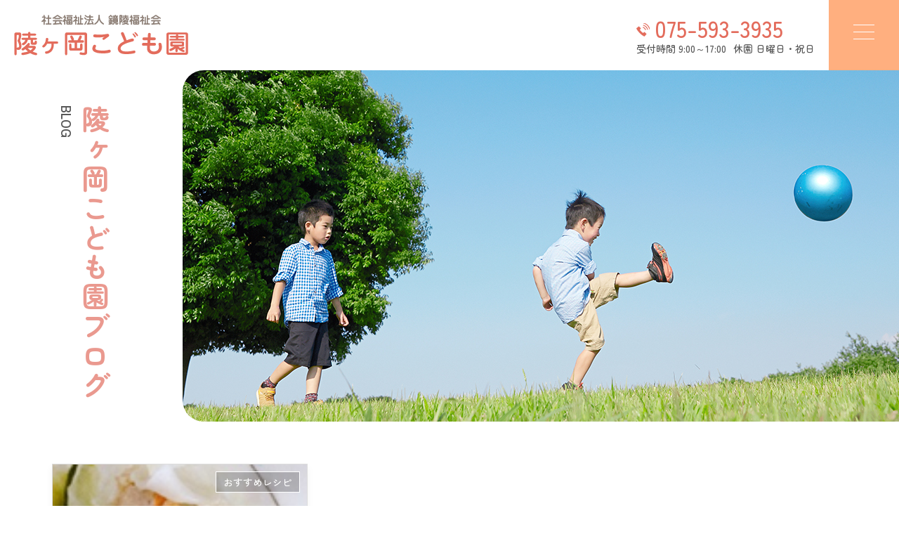

--- FILE ---
content_type: text/html; charset=UTF-8
request_url: https://nikoniko-ryogaoka.com/recipe?month=202301
body_size: 28656
content:
<!doctype html>
<html lang="ja" class="cmshtml">
<head>
<meta charset="UTF-8">
<title>陵ヶ岡こども園公式サイト｜京都市山科区の認定こども園　おすすめレシピ</title>
<meta name="description" content="陵ヶ岡こども園は社会福祉法人鏡陵福祉会が運営する京都市山科区の認定こども園です。姉妹園としてはなみずき保育園も運営し、子ども一人ひとりを大切にし、保護者からも信頼され、地域に愛される保育園を目指しています。">
<meta name="Keywords" content="京都市山科区,認定こども園,保育園,保育園,陵ヶ岡こども園" />






<meta name="viewport" content="width=device-width, initial-scale=1.0">



<script src="https://ajax.googleapis.com/ajax/libs/jquery/3.6.0/jquery.min.js"></script>
<script type="text/javascript" src="/data/common/c2501a046801/js/common.js"></script>



<link rel="stylesheet" href="/data/common/c2501a046801/css/master.css" type="text/css">
<link rel="stylesheet" href="/common/c000/force.css" type="text/css">
<link rel="stylesheet" href="/data/common/c2501a046801/css/parts.css" type="text/css">
<link rel="stylesheet" href="/data/common/c2501a046801/css/edit.css" type="text/css">

<style type="text/css">
@media (min-width: 1px) and (max-width: 1024px) {
#editView {
 #navi{
  display:none;
}
}

#editView.showhideElement {
 #navi{
  display:block;
}
}
</style>


<style type="text/css">
.cmshtml .u3w10fhc4oljab0sd30muih2w6igvvhm5{margin-bottom:20px;padding-top:0px;padding-bottom:10px;padding-right:10px;padding-left:10px;}
.cmshtml .usb2712vl8zrufpu639r759z39gs7aix3{margin-bottom:20px;padding-top:0px;padding-bottom:10px;padding-right:10px;padding-left:10px;}
.cmshtml .u5b1deb7g37k3tw3mhke8i5xdu6zadr3n{margin-bottom:20px;padding-top:0px;padding-bottom:10px;padding-right:10px;padding-left:10px;}
.cmshtml .uttku6chvk9hdygkavmaxcpbx2ke7xnkh{padding-top:0px;padding-bottom:20px;padding-right:10px;padding-left:10px;}
.cmshtml .uk6qm19vi4hpbetrgjf7bxta29cga2vlt{padding-top:10px;padding-bottom:10px;padding-right:10px;padding-left:10px;}
.cmshtml .unznparnkt6sarvixtvhizly3sce1565n{padding-top:10px;padding-bottom:10px;padding-right:10px;padding-left:10px;}
.cmshtml .upbbg1t5lman6uafuog38xickc27z8d0v{padding-top:10px;padding-bottom:10px;padding-right:10px;padding-left:10px;}
.cmshtml .unobgxjm66ta4cuawheut2m8szvwki54s{padding-top:10px;padding-bottom:10px;padding-right:10px;padding-left:10px;}

</style>

</head>

<body class="cmsbody">
<div id="wrapper">

	<div id="head">
		<h1>京都市山科区,認定こども園,保育園,保育園,陵ヶ岡こども園</h1>
		<div id="head_in">
			<div id="logo">
	<div><div class=" rdappended"><a href="//nikoniko-ryogaoka.com/toppage"><img src="//nikoniko-ryogaoka.com/data/202311/img654c54dc6f9d8.png" alt="社会福祉法人鏡陵福祉会 陵ヶ岡こども園" /></a></div></div>
</div>
			<div id="head_r">
				<div class="head_telblock">
	<div class=" head_tel01"><div class=" contact_tel01"><a href="tel:075-593-3935">075-593-3935</a></div></div>
<div class=" head_telblock_inner01"><div class=" head_teltxt01"><div class=" rdappended">受付時間 9:00～17:00</div></div>
<div class=" head_teltxt01"><div class=" rdappended">休園 日曜日・祝日</div></div></div>
</div>
			</div>
		</div>
	</div>
	
	<div id="navi">
		<div id="toggle">
			<span></span>
			<span></span>
			<span></span>
		</div>
		<div id="dropmenu" class="dropmenu">
			
			<div id="navi_in">
	<div class=" navi_innerblock01"><div class=" navi_imgblock01"><img src="//nikoniko-ryogaoka.com/data/202311/img654c54dc4a1a5.png" alt="社会福祉法人鏡陵福祉会 陵ヶ岡こども園" /></div></div>
<div class=" navi_innerblock02"><div class=" navi_about_txt01"><div class=" rdappended">〒607-8429</div></div>
<div class=" navi_about_txt01"><div class=" rdappended">京都府京都市山科区御陵荒巻町50-1</div></div></div>
<div class=" navi_innerblock02"><div class=" navi_telbox"><div class=" navi_telbox_l"><div class=" rdappended">TEL.</div></div>
<div class=" navi_telbox_r"><div class=" rdappended">075-593-3935</div></div></div>
<div class=" navi_telbox"><div class=" navi_telbox_l"><div class=" rdappended">FAX.</div></div>
<div class=" navi_telbox_r"><div class=" rdappended">075-593-7923</div></div></div></div>
<div class=" navi_block"><div class=" navibox"><div class=" navibox_ul"><div class=" navibox_li"><div class=" rdappended"><p><a href="//nikoniko-ryogaoka.com/">TOPページ</a></p></div></div>
<div class=" navibox_li"><div class=" rdappended"><p><a href="//nikoniko-ryogaoka.com/introduction">園の紹介</a></p></div></div>
<div class=" navibox_li"><div class=" rdappended"><p><a href="//nikoniko-ryogaoka.com/philosophy">保育理念・保育内容</a></p></div></div>
<div class=" navibox_li"><div class=" rdappended"><p><a href="//nikoniko-ryogaoka.com/daily">園での過ごし方</a></p></div></div>
<div class=" navibox_lilv2"><div class=" rdappended"><p><a href="//nikoniko-ryogaoka.com/daily#year_schedule">年間行事</a></p></div></div></div></div>
<div class=" navibox"><div class=" navibox_ul"><div class=" navibox_li"><div class=" rdappended"><p><a href="//nikoniko-ryogaoka.com/news">お知らせ</a></p></div></div>
<div class=" navibox_li"><div class=" rdappended"><p><a href="//nikoniko-ryogaoka.com/lunchroom">給食室より</a></p></div></div>
<div class=" navibox_lilv2"><div class=" rdappended"><p><a href="//nikoniko-ryogaoka.com/lunchroom_letter">給食室からのお便り</a></p></div></div>
<div class=" navibox_lilv2"><div class=" rdappended"><p><a href="//nikoniko-ryogaoka.com/recipe">おすすめレシピ</a></p></div></div>
<div class=" navibox_lilv2"><div class=" rdappended"><p><a href="//nikoniko-ryogaoka.com/lunchroom#lunchgallery">給食ギャラリー</a></p></div></div></div></div>
<div class=" navibox"><div class=" navibox_ul"><div class=" navibox_li"><div class=" rdappended"><p><a href="//nikoniko-ryogaoka.com/support">子育て支援</a></p></div></div>
<div class=" navibox_li"><div class=" rdappended"><p><a href="//nikoniko-ryogaoka.com/admission">入園について</a></p></div></div>
<div class=" navibox_li"><div class=" rdappended"><p><a href="//nikoniko-ryogaoka.com/recruit">採用情報</a></p></div></div>
<div class=" navibox_li"><div class=" rdappended"><p><a href="//nikoniko-ryogaoka.com/parents_member">保護者専用ページ</a></p></div></div></div></div></div>
<div class=" navi_block"><div class=" navi_innerblock03"><div class=" navi_ttlbox01"><div class=" navi_ttl01"><div class=" rdappended">各種書類のダウンロード</div></div></div>
<div class=" navi_dl_txt01"><div class=" rdappended"><p><a href="//nikoniko-ryogaoka.com/data/202311/bin654c54dc94e4d.pdf" target="_blank">与薬指示書・与薬依頼書</a></p></div></div>
<div class=" navi_dl_txt01"><div class=" rdappended"><a href="//nikoniko-ryogaoka.com/data/202311/bin654c54dc90ef2.pdf" target="_blank">登園届</a></div></div></div>
<div class=" navi_innerblock03"><div class=" navi_ttlbox01"><div class=" navi_ttl01"><div class=" rdappended">お問い合わせ</div></div></div>
<div class=" navi_innerblock"><div class=" contact_tel01"><div class=" rdappended"><a href="tel:075-593-3935">075-593-3935</a></div></div></div>
<div class=" navi_innerblock02"><div class=" navi_about_txt01"><div class=" rdappended">受付時間 9:00～17:00</div></div>
<div class=" navi_about_txt01"><div class=" rdappended">休園 日曜日・祝日</div></div></div></div></div>
<div class=" navi_btnbox"><div class=" navi_facebook"><div class=" rdappended"><a href="https://www.facebook.com/people/%E9%99%B5%E3%83%B6%E5%B2%A1%E3%81%93%E3%81%A9%E3%82%82%E5%9C%92/100054410713521/?ref=embed_page" target="_blank">陵ヶ岡こども園Facebook</a></div></div>
<div class=" navi_btn01"><div class=" rdappended"><p><a href="//nikoniko-ryogaoka.com/parents_member">保護者専用ページ</a></p></div></div></div>
</div>
			
		</div>
	</div>
	
	<div id="header">
		<div class="header_img">
			<div><img src="/data/common/c2501a046801/img/head01.jpg" width="1920" height="450" alt=""></div>
		</div>
		<div class="header_txt">
			<div class="header_txt_in">
				<div><h2 class="ft_fmly03">陵ヶ岡こども園ブログ</h2></div>
				<div class="lead">BLOG</div>
			</div>
		</div>
	</div>
	
	<div id="blog_contents">
<div class="rdList rdListShort">
        
    <div class="rdListItem">
      
      
                <div class="rdListImage">
        
          <div class="rdListImage">
            <span class="rdListImageInner">
              <a class="rdListImageLink" href="/recipe/recipe20230131">
                                    
                    <img src="/data/202311/img655b1e0f03341.png" alt="download.png"  class="rdListImageItem">
                              </a>
            </span>
          </div>
        </div>
        


        
        <div class="rdListTitle">
            <div class="rdpublishDate">
                <time class="rdarticleTitleDate">2023年01月31日</time>
            </div>
            <div class="rdarticleTitle">
                <h3 class="rdarticleTitleText"><a href="/recipe/recipe20230131">シュウマイ　電子レンジで簡単調理！</a></h3>
            </div>
        </div>
        



        
                                <div class="rdListMeta rdListCategory">
                <ul class="rdListMetaList rdListCategoryList">
                                        <li class="rdListMetaItem rdListCategoryItem">
                        <a  class="rdListMetaLink rdListCategoryLink" href="http://nikoniko-ryogaoka.com/recipe?cate=4">おすすめレシピ</a>
                    </li>
                                    </ul>
            </div>
                            

        
                                <div class="rdListMeta rdListTag">
                <ul class="rdListMetaList rdListTagList">
                                        <li class="rdListMetaItem ItemrdListTagListItem">
                        <a  class="rdListMetaLink rdListTagLink" href="http://nikoniko-ryogaoka.com/recipe?tag=1">おすすめレシピ</a>
                    </li>
                                        <li class="rdListMetaItem ItemrdListTagListItem">
                        <a  class="rdListMetaLink rdListTagLink" href="http://nikoniko-ryogaoka.com/recipe?tag=2">給食室より</a>
                    </li>
                                    </ul>
            </div>
                            

        

        
        <div class="rdListExcerpt">
            Recipe
おすすめレシピ


エネルギー：幼児1人当たり約65kcal 所要時間:約40分 《材 <a href="/recipe/recipe20230131" class="rdReadMore" > ...続きを読む</a>
        </div>
        

        
                

            
    </div>
    
    </div><div class="rdpagination">
		
	
	</div>
</div>
	
	<div id="blog_subcontents">
		<div id="blog_contents_inner">
			<div class="blog_inner_block01">
	<div class=" blog_ft_ttlbox01 rdflexareaChild rdblock"><div class=" blog_ft_ttl01 rdflexareaChild rdblock"><div class=" uk6qm19vi4hpbetrgjf7bxta29cga2vlt rdplanetext rdblock"><div><p>カテゴリー</p></div></div></div></div>
<div class=" u3w10fhc4oljab0sd30muih2w6igvvhm5 rdblock rdcatelist"><div><ul class="rdCategorylist">
        <li class="rdCategorylist-item">
        <div class="rdCategorylist-inner">
            <a href="/recipe?cate=4" class="rdCategorylist-link" >
                おすすめレシピ
            </a>
        </div>
    </li>
        <ul>
        </div></div>
<div class=" blog_ft_ttlbox01 rdflexareaChild rdblock"><div class=" blog_ft_ttl01 rdflexareaChild rdblock"><div class=" unznparnkt6sarvixtvhizly3sce1565n rdplanetext rdblock"><div><p>タグ一覧</p></div></div></div></div>
<div class=" usb2712vl8zrufpu639r759z39gs7aix3 rdblock rdtaglist"><div><ul class="rdTaglist">
        <li class="rdTaglist-item">
        <div class="rdTaglist-inner">
            <a href="/recipe?tag=1" class="rdTaglist-link" >
                <span>おすすめレシピ</span>
            </a>
        </div>
    </li>
        <li class="rdTaglist-item">
        <div class="rdTaglist-inner">
            <a href="/recipe?tag=2" class="rdTaglist-link" >
                <span>給食室より</span>
            </a>
        </div>
    </li>
        <ul>
        </div></div>
</div>
			<div class="blog_inner_block01">
	<div class=" blog_ft_ttlbox01 rdflexareaChild rdblock"><div class=" blog_ft_ttl01 rdflexareaChild rdblock"><div class=" unobgxjm66ta4cuawheut2m8szvwki54s rdplanetext rdblock"><div><p>年別アーカイブ</p></div></div></div></div>
<div class=" u5b1deb7g37k3tw3mhke8i5xdu6zadr3n rdblock rdmontharchive"><div><ul class="rdMonthlyArchive">
        <li class="rdMonthlyArchive-item">
        <div class="rdMonthlyArchive-item-inner">
            <a href="/recipe?month=202408" class="rdMonthlyArchive-link" >
                2024/08
            </a>
        </div>
    </li>
        <li class="rdMonthlyArchive-item">
        <div class="rdMonthlyArchive-item-inner">
            <a href="/recipe?month=202407" class="rdMonthlyArchive-link" >
                2024/07
            </a>
        </div>
    </li>
        <li class="rdMonthlyArchive-item">
        <div class="rdMonthlyArchive-item-inner">
            <a href="/recipe?month=202406" class="rdMonthlyArchive-link" >
                2024/06
            </a>
        </div>
    </li>
        <li class="rdMonthlyArchive-item">
        <div class="rdMonthlyArchive-item-inner">
            <a href="/recipe?month=202405" class="rdMonthlyArchive-link" >
                2024/05
            </a>
        </div>
    </li>
        <li class="rdMonthlyArchive-item">
        <div class="rdMonthlyArchive-item-inner">
            <a href="/recipe?month=202403" class="rdMonthlyArchive-link" >
                2024/03
            </a>
        </div>
    </li>
        <li class="rdMonthlyArchive-item">
        <div class="rdMonthlyArchive-item-inner">
            <a href="/recipe?month=202402" class="rdMonthlyArchive-link" >
                2024/02
            </a>
        </div>
    </li>
        <li class="rdMonthlyArchive-item">
        <div class="rdMonthlyArchive-item-inner">
            <a href="/recipe?month=202311" class="rdMonthlyArchive-link" >
                2023/11
            </a>
        </div>
    </li>
        <li class="rdMonthlyArchive-item">
        <div class="rdMonthlyArchive-item-inner">
            <a href="/recipe?month=202309" class="rdMonthlyArchive-link" >
                2023/09
            </a>
        </div>
    </li>
        <li class="rdMonthlyArchive-item">
        <div class="rdMonthlyArchive-item-inner">
            <a href="/recipe?month=202308" class="rdMonthlyArchive-link" >
                2023/08
            </a>
        </div>
    </li>
        <li class="rdMonthlyArchive-item">
        <div class="rdMonthlyArchive-item-inner">
            <a href="/recipe?month=202307" class="rdMonthlyArchive-link" >
                2023/07
            </a>
        </div>
    </li>
        <li class="rdMonthlyArchive-item">
        <div class="rdMonthlyArchive-item-inner">
            <a href="/recipe?month=202306" class="rdMonthlyArchive-link" >
                2023/06
            </a>
        </div>
    </li>
        <li class="rdMonthlyArchive-item">
        <div class="rdMonthlyArchive-item-inner">
            <a href="/recipe?month=202305" class="rdMonthlyArchive-link" >
                2023/05
            </a>
        </div>
    </li>
        <li class="rdMonthlyArchive-item">
        <div class="rdMonthlyArchive-item-inner">
            <a href="/recipe?month=202304" class="rdMonthlyArchive-link" >
                2023/04
            </a>
        </div>
    </li>
        <li class="rdMonthlyArchive-item">
        <div class="rdMonthlyArchive-item-inner">
            <a href="/recipe?month=202303" class="rdMonthlyArchive-link" >
                2023/03
            </a>
        </div>
    </li>
        <li class="rdMonthlyArchive-item">
        <div class="rdMonthlyArchive-item-inner">
            <a href="/recipe?month=202302" class="rdMonthlyArchive-link" >
                2023/02
            </a>
        </div>
    </li>
        <li class="rdMonthlyArchive-item">
        <div class="rdMonthlyArchive-item-inner">
            <a href="/recipe?month=202301" class="rdMonthlyArchive-link" >
                2023/01
            </a>
        </div>
    </li>
        <li class="rdMonthlyArchive-item">
        <div class="rdMonthlyArchive-item-inner">
            <a href="/recipe?month=202212" class="rdMonthlyArchive-link" >
                2022/12
            </a>
        </div>
    </li>
        <li class="rdMonthlyArchive-item">
        <div class="rdMonthlyArchive-item-inner">
            <a href="/recipe?month=202211" class="rdMonthlyArchive-link" >
                2022/11
            </a>
        </div>
    </li>
        <li class="rdMonthlyArchive-item">
        <div class="rdMonthlyArchive-item-inner">
            <a href="/recipe?month=202210" class="rdMonthlyArchive-link" >
                2022/10
            </a>
        </div>
    </li>
        <li class="rdMonthlyArchive-item">
        <div class="rdMonthlyArchive-item-inner">
            <a href="/recipe?month=202209" class="rdMonthlyArchive-link" >
                2022/09
            </a>
        </div>
    </li>
        <li class="rdMonthlyArchive-item">
        <div class="rdMonthlyArchive-item-inner">
            <a href="/recipe?month=202208" class="rdMonthlyArchive-link" >
                2022/08
            </a>
        </div>
    </li>
        <ul>
        </div></div>
<div class=" blog_ft_ttlbox01 rdflexareaChild rdblock"><div class=" blog_ft_ttl01 rdflexareaChild rdblock"><div class=" upbbg1t5lman6uafuog38xickc27z8d0v rdplanetext rdblock"><div><p>月別アーカイブ</p></div></div></div></div>
<div class=" uttku6chvk9hdygkavmaxcpbx2ke7xnkh rdblock rdmontharchive"><div><ul class="rdMonthlyArchive">
        <li class="rdMonthlyArchive-item">
        <div class="rdMonthlyArchive-item-inner">
            <a href="/recipe?month=202408" class="rdMonthlyArchive-link" >
                2024/08
            </a>
        </div>
    </li>
        <li class="rdMonthlyArchive-item">
        <div class="rdMonthlyArchive-item-inner">
            <a href="/recipe?month=202407" class="rdMonthlyArchive-link" >
                2024/07
            </a>
        </div>
    </li>
        <li class="rdMonthlyArchive-item">
        <div class="rdMonthlyArchive-item-inner">
            <a href="/recipe?month=202406" class="rdMonthlyArchive-link" >
                2024/06
            </a>
        </div>
    </li>
        <li class="rdMonthlyArchive-item">
        <div class="rdMonthlyArchive-item-inner">
            <a href="/recipe?month=202405" class="rdMonthlyArchive-link" >
                2024/05
            </a>
        </div>
    </li>
        <li class="rdMonthlyArchive-item">
        <div class="rdMonthlyArchive-item-inner">
            <a href="/recipe?month=202403" class="rdMonthlyArchive-link" >
                2024/03
            </a>
        </div>
    </li>
        <li class="rdMonthlyArchive-item">
        <div class="rdMonthlyArchive-item-inner">
            <a href="/recipe?month=202402" class="rdMonthlyArchive-link" >
                2024/02
            </a>
        </div>
    </li>
        <li class="rdMonthlyArchive-item">
        <div class="rdMonthlyArchive-item-inner">
            <a href="/recipe?month=202311" class="rdMonthlyArchive-link" >
                2023/11
            </a>
        </div>
    </li>
        <li class="rdMonthlyArchive-item">
        <div class="rdMonthlyArchive-item-inner">
            <a href="/recipe?month=202309" class="rdMonthlyArchive-link" >
                2023/09
            </a>
        </div>
    </li>
        <li class="rdMonthlyArchive-item">
        <div class="rdMonthlyArchive-item-inner">
            <a href="/recipe?month=202308" class="rdMonthlyArchive-link" >
                2023/08
            </a>
        </div>
    </li>
        <li class="rdMonthlyArchive-item">
        <div class="rdMonthlyArchive-item-inner">
            <a href="/recipe?month=202307" class="rdMonthlyArchive-link" >
                2023/07
            </a>
        </div>
    </li>
        <li class="rdMonthlyArchive-item">
        <div class="rdMonthlyArchive-item-inner">
            <a href="/recipe?month=202306" class="rdMonthlyArchive-link" >
                2023/06
            </a>
        </div>
    </li>
        <li class="rdMonthlyArchive-item">
        <div class="rdMonthlyArchive-item-inner">
            <a href="/recipe?month=202305" class="rdMonthlyArchive-link" >
                2023/05
            </a>
        </div>
    </li>
        <li class="rdMonthlyArchive-item">
        <div class="rdMonthlyArchive-item-inner">
            <a href="/recipe?month=202304" class="rdMonthlyArchive-link" >
                2023/04
            </a>
        </div>
    </li>
        <li class="rdMonthlyArchive-item">
        <div class="rdMonthlyArchive-item-inner">
            <a href="/recipe?month=202303" class="rdMonthlyArchive-link" >
                2023/03
            </a>
        </div>
    </li>
        <li class="rdMonthlyArchive-item">
        <div class="rdMonthlyArchive-item-inner">
            <a href="/recipe?month=202302" class="rdMonthlyArchive-link" >
                2023/02
            </a>
        </div>
    </li>
        <li class="rdMonthlyArchive-item">
        <div class="rdMonthlyArchive-item-inner">
            <a href="/recipe?month=202301" class="rdMonthlyArchive-link" >
                2023/01
            </a>
        </div>
    </li>
        <li class="rdMonthlyArchive-item">
        <div class="rdMonthlyArchive-item-inner">
            <a href="/recipe?month=202212" class="rdMonthlyArchive-link" >
                2022/12
            </a>
        </div>
    </li>
        <li class="rdMonthlyArchive-item">
        <div class="rdMonthlyArchive-item-inner">
            <a href="/recipe?month=202211" class="rdMonthlyArchive-link" >
                2022/11
            </a>
        </div>
    </li>
        <li class="rdMonthlyArchive-item">
        <div class="rdMonthlyArchive-item-inner">
            <a href="/recipe?month=202210" class="rdMonthlyArchive-link" >
                2022/10
            </a>
        </div>
    </li>
        <li class="rdMonthlyArchive-item">
        <div class="rdMonthlyArchive-item-inner">
            <a href="/recipe?month=202209" class="rdMonthlyArchive-link" >
                2022/09
            </a>
        </div>
    </li>
        <li class="rdMonthlyArchive-item">
        <div class="rdMonthlyArchive-item-inner">
            <a href="/recipe?month=202208" class="rdMonthlyArchive-link" >
                2022/08
            </a>
        </div>
    </li>
        <ul>
        </div></div>
</div>
		</div>
	</div>

</div>

<div id="foot">
	<div id="foot_in">
		<div id="ft_r">
	<div class=" ft_navibox"><div class=" ft_navibox_ul"><div class=" ft_navibox_li"><div class=" rdappended"><p><a href="//nikoniko-ryogaoka.com/toppage">TOPページ</a></p></div></div>
<div class=" ft_navibox_li"><div class=" rdappended"><p><a href="//nikoniko-ryogaoka.com/introduction">園の紹介</a></p></div></div>
<div class=" ft_navibox_li"><div class=" rdappended"><p><a href="//nikoniko-ryogaoka.com/philosophy">保育理念・保育内容</a></p></div></div>
<div class=" ft_navibox_li"><div class=" rdappended"><p><a href="//nikoniko-ryogaoka.com/daily">園での過ごし方</a></p></div></div>
<div class=" ft_navibox_lilv2"><div class=" rdappended"><p><a href="//nikoniko-ryogaoka.com/daily#year_schedule">年間行事</a></p></div></div></div></div>
<div class=" ft_navibox"><div class=" ft_navibox_ul"><div class=" ft_navibox_li"><div class=" rdappended"><p><a href="//nikoniko-ryogaoka.com/news">お知らせ</a></p></div></div>
<div class=" ft_navibox_li"><div class=" rdappended"><p><a href="//nikoniko-ryogaoka.com/lunchroom">給食室より</a></p></div></div>
<div class=" ft_navibox_lilv2"><div class=" rdappended"><p><a href="//nikoniko-ryogaoka.com/lunchroom_letter">給食室からのお便り</a></p></div></div>
<div class=" ft_navibox_lilv2"><div class=" rdappended"><p><a href="//nikoniko-ryogaoka.com/recipe">おすすめレシピ</a></p></div></div>
<div class=" ft_navibox_lilv2"><div class=" rdappended"><p><a href="//nikoniko-ryogaoka.com/lunchroom#lunchgallery">給食ギャラリー</a></p></div></div></div></div>
<div class=" ft_navibox"><div class=" ft_navibox_ul"><div class=" ft_navibox_li"><div class=" rdappended"><p><a href="//nikoniko-ryogaoka.com/support">子育て支援</a></p></div></div>
<div class=" ft_navibox_li"><div class=" rdappended"><p><a href="//nikoniko-ryogaoka.com/admission">入園について</a></p></div></div>
<div class=" ft_navibox_li"><div class=" rdappended"><p><a href="//nikoniko-ryogaoka.com/recruit">採用情報</a></p></div></div>
<div class=" ft_navibox_li"><div class=" rdappended"><p><a href="//nikoniko-ryogaoka.com/parents_member">保護者専用ページ</a></p></div></div></div></div>
<div class=" ft_navi_btnbox"><div class=" ft_navi_facebook"><div class=" rdappended"><a href="https://www.facebook.com/people/%E9%99%B5%E3%83%B6%E5%B2%A1%E3%81%93%E3%81%A9%E3%82%82%E5%9C%92/100054410713521/?ref=embed_page" target="_blank">陵ヶ岡こども園Facebook</a></div></div>
<div class=" ft_navi_btn01"><div class=" rdappended"><p><a href="//nikoniko-ryogaoka.com/parents_member">保護者専用ページ</a></p></div></div></div>
</div>
		<div id="ft_l">
	<div class=" foot_about_box01"><div class=" rdappended"><img src="//nikoniko-ryogaoka.com/data/202311/img654c54dc4a1a5.png" alt="社会福祉法人鏡陵福祉会 陵ヶ岡こども園" /></div></div>
<div class=" foot_about_box02"><div class=" foot_about_txt01"><div class=" rdappended">〒607-8429</div></div>
<div class=" foot_about_txt01"><div class=" rdappended">京都府京都市山科区御陵荒巻町50-1</div></div></div>
<div class=" foot_about_box02"><div class=" ft_telbox"><div class=" ft_telbox_l"><div class=" rdappended">TEL.</div></div>
<div class=" ft_telbox_r"><div class=" rdappended">075-593-3935</div></div></div>
<div class=" ft_telbox"><div class=" ft_telbox_l"><div class=" rdappended">FAX.</div></div>
<div class=" ft_telbox_r"><div class=" rdappended">075-593-7923</div></div></div></div>
<div class=" foot_about_box03"><div class=" foot_about_ttlbox01"><div class=" foot_about_ttl01"><div class=" rdappended">各種書類のダウンロード</div></div></div>
<div class=" foot_dl_txt01"><div class=" rdappended"><a href="//nikoniko-ryogaoka.com/data/202311/bin654c54dc94e4d.pdf" target="_blank">与薬指示書・与薬依頼書</a></div></div>
<div class=" foot_dl_txt01"><div class=" rdappended"><a href="//nikoniko-ryogaoka.com/data/202311/bin654c54dc90ef2.pdf" target="_blank">登園届</a></div></div></div>
<div class=" foot_about_box01"><div class=" foot_about_box04"><div class=" contact_tel01"><div class=" rdappended"><a href="tel:075-593-3935">075-593-3935</a></div></div></div>
<div class=" foot_about_box02"><div class=" foot_about_txt01"><div class=" rdappended">受付時間 9:00～17:00</div></div>
<div class=" foot_about_txt01"><div class=" rdappended">休園 日曜日・祝日</div></div></div></div>
</div>
	</div>
</div>

<div id="ft_cp">
	<div class=" ft_cp_txt ft_fmly03"><div class=" rdappended">Copyright © 社会福祉法人鏡陵福祉会 陵ヶ岡こども園.All Rights Reserved.</div></div>
</div>

<p class="pagetop_btn"><a href="#wrapper">▲</a></p>




<script type="text/javascript" src="/common/c000/force.js" charset="utf-8"></script>


<script type="text/javascript" src="https://analytics.webchanger.jp/ax/wcjs/wcax.js"></script>
<script type="text/javascript">
<!--
 AxWrite('2501a046801','page_27','B3');
 // -->
 </script>


</body>
</html>

--- FILE ---
content_type: text/css
request_url: https://nikoniko-ryogaoka.com/data/common/c2501a046801/css/master.css
body_size: 591
content:
@import url(default.css);
@import url(base.css);
@import url(navi.css);
@import url("https://fonts.googleapis.com/css2?family=Noto+Sans+JP:wght@400;500;700&display=swap");
@import url("https://fonts.googleapis.com/css2?family=Noto+Serif+JP:wght@400;500;700&display=swap");
@import url("https://fonts.googleapis.com/css2?family=Zen+Maru+Gothic:wght@400;500;700&display=swap");
@import url("https://fonts.googleapis.com/css2?family=Archivo+Narrow:wght@400;500&display=swap");
@import url("https://fonts.googleapis.com/css2?family=Oswald:wght@400;500;700&display=swap");
.cmshtml {
}


--- FILE ---
content_type: text/css
request_url: https://nikoniko-ryogaoka.com/data/common/c2501a046801/css/parts.css
body_size: 21629
content:
@charset "UTF-8";

/*---------------------------------------------------- */
/* 各ページ用パーツ
/* リスト・ボタン・マージン等
/*---------------------------------------------------- */


/*DIVブロック
---------------------------------------------------- */
.cmshtml .box01 {
	margin:0 auto;
}

.cmshtml .box02 {
	margin:0 auto;
	padding: 40px 30px 10px;
}

@media screen and (max-width:585px) {
	.cmshtml .box02 {
		padding: 30px 10px 10px;
	}
}

.cmshtml .box03 {
	margin:0 auto;
	padding: 20px 30px 20px;
}

@media screen and (max-width:585px) {
	.cmshtml .box03 {
		padding: 20px 15px 20px;
	}
}



@media screen and (max-width:585px) {
	.cmshtml .flex50 {
		flex: 0 1 50%;
	}
}


/*画像ブロック
---------------------------------------------------- */
.cmshtml .img_box01 img {
	width:100%;
	height:280px;
	-o-object-fit: cover;
	object-fit: cover;
}

@media screen and (max-width:585px) {
	.cmshtml .img_box01 img {
		height:150px;
	}
}

.cmshtml .img_box02 img {
	width:100%;
	height:200px;
	-o-object-fit: cover;
	object-fit: cover;
}

@media screen and (max-width:585px) {
	.cmshtml .img_box02 img {
		height:150px;
	}
}


/*見出しブロック
---------------------------------------------------- */
.cmshtml .title_box01 {
	margin:0 auto;
	position: relative;
	text-align: center;
}

	.cmshtml .title_box01:after {
		position: absolute;
		content: "";
		bottom: 0;
		left:50%;
		transform: translateX(-50%);
		height: 2px;
		width: 60px;
		background:#ea998f;
		z-index: 0;
	}

.cmshtml .title_box02 {
	margin:0 auto;
	position: relative;
}

	.cmshtml .title_box02:after {
		position: absolute;
		content: "";
		bottom: 0;
		left:0;
		height: 2px;
		width: 60px;
		background:#ea998f;
		z-index: 0;
	}


/*見出しテキスト
---------------------------------------------------- */
.cmshtml .h2_title01 h2 {
	font-size:2rem;
	font-weight: 700;
	line-height:1.4;
	color:#2c2c2c;
	padding:2px 0 12px;
}

@media screen and (max-width:900px) {
	.cmshtml .h2_title01 h2 {
		font-size:1.625rem;
	}
}

.cmshtml .h2_subtxt p {
	font-size:1.125rem;
	line-height:1.2;
	color:#ea998f;
	font-family: 'Archivo Narrow', sans-serif;
}

@media screen and (max-width:900px) {
	.cmshtml .h2_subtxt p {
		font-size:1rem;
	}
}

.cmshtml .h3_title01 {
	padding: 10px 10px 10px 25px;
	background:#fdf6f5;
	position: relative;
	box-shadow:2px 2px 0px 1px rgba(0,0,0,0.08);
}

.cmshtml .h3_title01 h3 {
	font-size: 1.5rem;
	font-weight:700;
	line-height: 1.7;
	color: #ea998f;
}

	.cmshtml .h3_title01:before {
		content: "";
		top: 0;
		left:5px;
		height: 25px;
		position: absolute;
		width: 2px;
		background:#ea998f;
		z-index: 0;
	}
	
	.cmshtml .h3_title01:after {
		content: "";
		top: 0;
		left:10px;
		height: 25px;
		position: absolute;
		width: 2px;
		background:#ea998f;
		z-index: 0;
	}

@media screen and (max-width:900px) {
	.cmshtml .h3_title01 h3 {
		font-size:2.0rem;
	}
}

.cmshtml .h4_title01 {
	position:relative;
	overflow: hidden;
}

.cmshtml .h4_title01 h4 {
	display: inline-block;
    font-size: 1.4375rem;
	font-weight: 700;
	position: relative;
	padding: 0 0 10px;
}

	.cmshtml .h4_title01 h4:before {
		content: "";
		border-bottom: 3px solid #ea998f;
		bottom: 0;
		height: 0;
		position: absolute;
		width: 100%;
		z-index: 2;
	}

	.cmshtml .h4_title01:after {
		border-bottom: 3px solid #eee;
		bottom: 0;
		content: "";
		position: absolute;
		width: 100%;
		z-index: 1;
	}

@media screen and (max-width:900px) {
	.cmshtml .h4_title01 h4 {
		font-size:1.25rem;
	}
}

.cmshtml .h5_title01 {
   position:relative;
	padding:0 0 0 20px;
}

.cmshtml .h5_title01 h5 {
    font-weight: 500;
    font-size: 1.375rem;
	color:#ea998f;
	line-height:1.6;
}

	.cmshtml .h5_title01:before {
		position: absolute;
		content: '';
		border-radius:2px;
	}
	.cmshtml .h5_title01:before {
		top: 16px;
		left: 0;
		z-index: 2;
		width: 15px;
		height: 4px;
		background: #ea998f;
	}

@media screen and (max-width:900px) {
	.cmshtml .h5_title01 h5 {
		font-size:1.125rem;
	}
	
	.cmshtml .h5_title01:before {
		top: 12px;
	}
}

.cmshtml .h6_title01 h6 {
    font-size: 1.25rem;
	font-weight: 500;
	color: #222;
	line-height:1.4;
}

@media screen and (max-width:900px) {
	.cmshtml .h6_title01 h6 {
		font-size:1rem;
	}
}

.cmshtml .blog_title01 {
	position:relative;
	overflow: hidden;
}

.cmshtml .blog_title01 h3 {
	display: inline-block;
    font-size: 1.5rem;
	font-weight: 700;
	position:relative;
	padding: 0 0 10px;
}

	.cmshtml .blog_title01 h3:before {
		content: "";
		border-bottom: 3px solid #ea998f;
		bottom: 0;
		height: 0;
		position: absolute;
		width: 100%;
		z-index: 2;
	}
	.cmshtml .blog_title01:after {
		border-bottom: 3px solid #eee;
		bottom: 0;
		content: "";
		position: absolute;
		width: 100%;
		z-index: 1;
	}

@media screen and (max-width:900px) {
	.cmshtml .blog_title01 h3 {
		font-size:1.25rem;
	}
}



/*テキスト
---------------------------------------------------- */
.cmshtml .ttl01 {
	font-size: 2.8125rem;
	color: #ea998f;
	font-family: 'shirokuma', serif;
	margin: 0 auto;
}

.cmshtml .ttl01 p {
	font-size: 2.8125rem;
	color: #ea998f;
	font-family: 'shirokuma', serif;
}

@media screen and (max-width:900px) {
	.cmshtml .ttl01,
	.cmshtml .ttl01 p {
		font-size: 2.1875rem;
	}
}

.cmshtml .ttl02 {
	font-size: 2.5rem;
	color: #ea998f;
	font-family: 'shirokuma', serif;
	margin: 0 auto;
}

.cmshtml .ttl02 p {
	font-size: 2.5rem;
	color: #ea998f;
	font-family: 'shirokuma', serif;
}

@media screen and (max-width:900px) {
	.cmshtml .ttl02,
	.cmshtml .ttl02 p {
		font-size: 2rem;
	}
}

.cmshtml .ttl03 p {
	font-size: 1.125rem;
	color: #ea998f;
}

@media screen and (max-width:900px) {
	.cmshtml .ttl03 p {
		font-size: 1rem;
	}
}

.cmshtml .datatxt01 p {
	font-size: 0.875rem;
	color: #999;
}

@media screen and (max-width:900px) {
	.cmshtml .datatxt01 p {
		font-size: 0.812rem;
	}
}

.note_txt01 {
	font-size: 0.875rem;
	font-weight: 500;
	position: relative;
	padding: 0 0 0 16px !important;
}

.note_txt01 p {
	font-size: 0.875rem;
	font-weight: 500;
}

	.note_txt01:before {
		content: "※";
		position:absolute;
		top: 0;
		left:0;
	}

@media screen and (max-width:900px) {
	.note_txt01 {
		font-size: 0.825rem;
	}
	
	.note_txt01 p {
		font-size: 0.825rem;
	}
}

.check_txt01 {
	font-size: 1.125rem;
	font-weight: 700;
	position: relative;
	padding: 0 0 0 22px !important;
}

.check_txt01 p {
	font-size: 1.125rem;
	font-weight: 700;
}

	.check_txt01:before {
		content: "";
		position:absolute;
		top: 7px;
		left:0;
		display: block;
		width: 16px;
		height: 16px;
		background: url("../img/icon_point01.png") no-repeat;
	}

@media screen and (max-width:900px) {
	.check_txt01 {
		font-size: 0.9375rem;
	}
	
	.check_txt01 p {
		font-size: 0.9375rem;
	}
	
	.check_txt01:before {
		top: 4px;
	}
}

.check_txt02 {
	position: relative;
	padding: 0 0 10px 18px !important;
	margin: 0 auto 10px;
	border-bottom: 2px dotted #ccc;
}

.check_txt02 p {
	font-size: 1rem;
}

	.check_txt02:before {
		content: "";
		position:absolute;
		top: 10px;
		left:2px;
		display: block;
		width: 6px;
		height: 6px;
		background: #e36c5c;
		border-radius: 50%;
	}

@media screen and (max-width:900px) {
	.check_txt02 {
		font-size: 0.9375rem;
	}
	
	.check_txt02 p {
		font-size: 0.9375rem;
	}
	
	.check_txt02:before {
		top: 9px;
	}
}


/*テキストSP用フォントサイズ
---------------------------------------------------- */
@media screen and (max-width:585px) {
	.cmshtml .text-fontsize2 {
		font-size: 0.8125rem !important;
	}

	.cmshtml .text-fontsize3 {
		font-size: 0.875rem !important;
	}

	.cmshtml .text-fontsize4 {
		font-size: 1rem !important;
	}
	
	.cmshtml .text-fontsize5 {
		font-size: 1.125rem !important;
	}
	
	.cmshtml .text-fontsize6 {
		font-size: 1.125rem !important;
	}
	
	.cmshtml .text-fontsize7 {
		font-size: 1.25rem !important;
	}
}


/*リンクボタン
---------------------------------------------------- */
.cmshtml .dl_txt01 {
	margin: 0 0 10px;
}
.cmshtml .dl_txt01 a {
	display: block;
	padding:0 10px 10px 20px;
	background: url("../img/icon_point01.png") no-repeat top 4px left;
	color:#555555;
	transition: .8s;
	position:relative;
	border-bottom: 1px dashed #555;
}

	.cmshtml .dl_txt01 a:after {
		display: inline-block;
		background: #e36c5c;
		color: #fff;
		font-size: 0.8125rem;
		line-height: 1;
		content: "PDF";
		margin: 0 0 0 10px;
		padding: 2px 10px 3px;
		border-radius: 10px;
	}

.cmshtml .dl_txt01 a:visited {
	color:#555555;
	text-decoration:none;}

.cmshtml .dl_txt01 a:hover {
	color: rgba(85,85,85,0.5);
	text-decoration: underline;
}

@media screen and (max-width:900px) {
	.cmshtml .dl_txt01 a {
		background: url("../img/icon_point01.png") no-repeat top 2px left;
		font-size:0.875rem;
	}
}



/* 横並びdl
---------------------------------------------------- */
.cmshtml .dl_block01 {
	width: 100%;
	margin: 0 auto;
	border-top:1px #CCCCCC solid;
}

.cmshtml .dl_block01 dl {
	width: 100%;
	display:table;
	border-bottom:1px #CCCCCC solid;
}

	.cmshtml .dl_block01 dt {
		width:250px;
		padding:15px;
		display:table-cell;
	}
		
	.cmshtml .dl_block01 dd {
		padding:15px;
		display:table-cell;
	}

@media screen and (max-width:585px) {
	.cmshtml .dl_block01 dl {
		display:block;
	}

		.cmshtml .dl_block01 dt {
			width:100%;
			padding:15px 10px 5px;
			display:block;
		}

		.cmshtml .dl_block01 dd {
			padding:0 10px 15px;
			display:block;
		}
}

.cmshtml .dl_block02 {
	width: 100%;
	margin: 0 auto;
}

.cmshtml .dl_block02 dl {
	width: 100%;
	display:table;
}

	.cmshtml .dl_block02 dt {
		width:250px;
		padding:10px;
		background: #ea998f;
		border-radius: 10px;
		color: #fff;
		display:table-cell;
		text-align: center;
		vertical-align: middle;
	}
		
	.cmshtml .dl_block02 dd {
		padding:10px 30px;
		display:table-cell;
		vertical-align: middle;
	}

@media screen and (max-width:585px) {
	.cmshtml .dl_block02 dl {
		display:block;
	}

		.cmshtml .dl_block02 dt {
			width:100%;
			padding:5px 10px 5px;
			display:block;
		}

		.cmshtml .dl_block02 dd {
			padding:10px 10px 15px;
			display:block;
		}
}

.cmshtml .dl_block03 {
	width: 100%;
	margin: 0 auto;
	padding: 0 0 20px !important;
	position: relative;
}

.cmshtml .dl_block03 dl {
	width: 100%;
	display:table;
}

	.cmshtml .dl_block03 dt {
		width:120px;
		display:table-cell;
		text-align: center;
		position: relative;
		z-index: 3;
	}

	.cmshtml .dl_block03 dt p {
		padding:5px 10px;
	}

	.cmshtml .dl_block03 dd {
		padding:10px 30px;
		display:table-cell;
	}

@media screen and (max-width:585px) {
	.cmshtml .dl_block03 dl {
		display:block;
	}

		.cmshtml .dl_block03 dt {
			width:100%;
			display:block;
		}

		.cmshtml .dl_block03 dd {
			padding:10px 10px 15px 30px;
			display:block;
		}
}

.cmshtml .dl_block04 {
	width: 100%;
	margin: 0 auto;
	position: relative;
}

.cmshtml .dl_block04 dl {
	width: 100%;
	display:table;
}

	.cmshtml .dl_block04 dt {
		width:50px;
		display:table-cell;
		text-align: center;
		position: relative;
		z-index: 3;
	}

	.cmshtml .dl_block04 dt p {
		padding:5px 5px;
	}

	.cmshtml .dl_block04 dd {
		padding:5px 20px;
		display:table-cell;
	}

.cmshtml .dl_block05 {
	width: 100%;
	margin: 0 auto;
}

.cmshtml .dl_block05 dl {
	width: 100%;
}

	.cmshtml .dl_block05 dt {
		position: relative;
		padding: 5px 10px 5px 30px;
		background:#fdf6f5;
		color: #ea998f;
	}

	.cmshtml .dl_block05 dt p {
		color: #ea998f;
	}

	.cmshtml .dl_block05 dt:before {
		display: block;
		color: #ea998f;
		content: "Q";
		font-size: 1.25rem;
		font-weight: 700;
		top: 2px;
		left: 10px;
		position: absolute;
	}

	.cmshtml .dl_block05 dd {
		position: relative;
		padding: 10px 10px 5px 30px;
	}

	.cmshtml .dl_block05 dd p {
	}

	.cmshtml .dl_block05 dd:before {
		display: block;
		color: #e36c5c;
		content: "A";
		font-size: 1.25rem;
		font-weight: 700;
		top: 5px;
		left: 10px;
		position: absolute;
	}

@media screen and (max-width:585px) {
	
}

.cmshtml .dl_block_bgc01 {
	position: relative;
}

	.cmshtml .dl_block_bgc01:after {
		background: #ea998f;
		content: "";
		width: 2px;
		height: 100%;
		position: absolute;
		top: 5px;
		left: 60px;
		z-index: 2;
	}

	.cmshtml .dl_block_bgc01 dt p {
		background: #ea998f;
		border-radius: 10px;
		color: #fff;
	}

.cmshtml .dl_block_bgc02 {
	position: relative;
}

	.cmshtml .dl_block_bgc02:after {
		background: #5ccce3;
		content: "";
		width: 2px;
		height: 100%;
		position: absolute;
		top: 5px;
		left: 60px;
		z-index: 2;
	}

	.cmshtml .dl_block_bgc02 dt p {
		background: #5ccce3;
		border-radius: 10px;
		color: #fff;
	}

.cmshtml .dl_block_bgc03 {
	position: relative;
}

	.cmshtml .dl_block_bgc03 dt p {
		background: #ea998f;
		border-radius: 20px;
		color: #fff;
	}

.cmshtml .dl_block_last {
	position: relative;
}

	.cmshtml .dl_block_last:after {
		display: none;
	}

@media screen and (max-width:585px) {
	.cmshtml .dl_block_bgc01:after {
		left: 20px;
	}
	
	.cmshtml .dl_block_bgc02:after {
		left: 20px;
	}
}


/*横並びDL SP用borderd設定
---------------------------------------------------- */
@media screen and (max-width:585px) {
	.cmshtml .dl_border_top01 {
		border-top: 1px solid rgba(209, 209, 209, 1);
	}

}


/* お問い合わせページ
---------------------------------------------------- */
.cmshtml .contact_item_table {
	display: flex;
	flex-wrap: wrap;
}

.cmshtml .contact_item_title {
	padding:45px 0;
	width: 25%;
	border-top: 1px solid #666;
}

.cmshtml .contact_item_input {
	width: 75%;
	border-top: 1px solid #666;
	padding:40px 0;
}

.cmshtml .contact_item_title:not(:first-child) {
	margin-top: 0;
}

@media screen and (max-width:585px) {
	.cmshtml .contact_item_table {
		display: flex;
		flex-wrap: wrap;
	}
	
	.cmshtml .contact_item_title {
		padding:45px 0 10px;
		width:100%;
		border-top: 1px solid #666;
	}
	
	.cmshtml .contact_item_input {
		width:100%;
		border-top:0;
		padding:0 0 20px;
	}
	
	.cmshtml .contact_item_title:not(:first-child) {
		margin-top: 0;
	}
}


/* スライドショー
---------------------------------------------------- */
#mv .rdslide .rdslideItem img {
	border-radius: 30px 0 0 30px;
	height:800px;
}

@media screen and (max-width:900px) {
	#mv .rdslide .rdslideItem img {
		height:600px;
	}
}

@media screen and (max-width:500px) {
	#mv .rdslide .rdslideItem img {
		height:450px;
	}
}

#mv .rdslide .rdsp-buttons .rdsp-selected-button {
    background-color: #ea998f;
}
#mv .rdslide .rdsp-buttons .rdsp-button {
    width: 8px;
    height: 8px;
    background: #ccc;
}

@media screen and (max-width:500px) {
	#mv .rdslide .rdsp-buttons .rdsp-button {
		display: none;
	}
}


/*新着情報
---------------------------------------------------- */
.info_inner .uw0w9hxbl9wp4gn6zev6ap06wkgs8laa8 {
	padding: 0;
}

.info_inner .rdnewArticle {
    padding: 0;
    border: 0;
}

.info_inner .rdnewArticle .rdnewArticle-item {
	margin:0 0 10px 0;
	padding:10px 0 20px 0;
	display: flex;
	flex-wrap: wrap;
	border-bottom: 1px solid #aeaeae;
}

.info_inner .rdnewArticle .rdnewArticle-item+.rdnewArticle-item {
    border-top:0;
}

.cmshtml .rdnewArticle .rdnewArticle-ContDate {
	width: 120px;
	font-size:0.9375rem;
	line-height:1.4;
}

.cmshtml .rdnewArticle .rdnewArticle-ContTitle {
    font-size:0.9375rem;
	line-height:1.4;
}

.cmshtml .rdnewArticle .rdnewArticle-ContTitle a {
	color:#555555;
	text-decoration: none;
}

.cmshtml .rdnewArticle .rdnewArticle-ContTitle a:visited {
	color:#555555;
	text-decoration: none;
}

.cmshtml .rdnewArticle .rdnewArticle-ContTitle a:hover {
	color:#0661a0;
	text-decoration: none;
}

@media screen and (max-width:600px) {
	.cmshtml .rdnewArticle .rdnewArticle-ContDate {
		width :100%;
		font-size:0.875rem;
		line-height:1.4;
	}

	.cmshtml .rdnewArticle .rdnewArticle-ContTitle {
		font-size:0.875rem;
		line-height:1.4;
	}
}

/*子育て支援 お知らせ
---------------------------------------------------- */
.cmshtml .info_support .rdnewArticle {
  padding: 20px;
  display: block;
  border: 4px solid #ddd;
}

.cmshtml .info_support .rdnewArticle .rdnewArticle-item {
	margin:0 0 10px 0;
	padding:10px 0 20px 0;
	display: flex;
	flex-wrap: wrap;
	border-bottom: 1px solid #aeaeae;
}

.cmshtml .info_support .rdnewArticle .rdnewArticle-item+.rdnewArticle-item {
    border-top:0;
}

.cmshtml .info_support .rdnewArticle .rdnewArticle-ContDate {
	width: 120px;
	line-height:1.4;
}

.cmshtml .info_support .rdnewArticle .rdnewArticle-ContTitle {
	line-height:1.4;
}

.cmshtml .info_support .rdnewArticle .rdnewArticle-ContTitle a {
	color:#555555;
	text-decoration: none;
}

.cmshtml .info_support .rdnewArticle .rdnewArticle-ContTitle a:visited {
	color:#555555;
	text-decoration: none;
}

.cmshtml .info_support .rdnewArticle .rdnewArticle-ContTitle a:hover {
	color:#0661a0;
	text-decoration: none;
}

@media screen and (max-width:600px) {
	.cmshtml .info_support .rdnewArticle .rdnewArticle-ContDate {
		width :100%;
		font-size:0.875rem;
		line-height:1.4;
	}

	.cmshtml .info_support .rdnewArticle .rdnewArticle-ContTitle {
		font-size:0.875rem;
		line-height:1.4;
	}
}



/*パンくずリスト
---------------------------------------------------- */
.cmshtml .rdBreadcrumb li {
	font-size: 0.875rem;
}

.cmshtml .rdBreadcrumb li a {
	color:#555555;
	text-decoration:none;
}

.cmshtml .rdBreadcrumb li a:visited {
	color:#555555;
	text-decoration:none;
}
.cmshtml .rdBreadcrumb li a:hover {
	text-decoration:underline;
}


/*ブログフッター
---------------------------------------------------- */
.cmshtml .blog_ft_ttlbox01 {
	width: 100%;
	margin: 0 auto 10px;
	position: relative;
	z-index: 5;
}

	.cmshtml .blog_ft_ttlbox01::after {
		content: "";
		display: block;
		width: 100%;
		height: 2px;
		background: #ffaf7f;
		position: absolute;
		top: 50%;
		left: 0;
		transform: translateY(-50%);
		z-index: 6;
	}

.cmshtml .blog_ft_ttl01 {
	font-size: 1rem;
	font-weight: 500;
	line-height: 1.2;
	position: relative;
	display: inline-block;
	background:#f8f8f8;
	padding: 0 5px 0 0;
	z-index: 7;
}

.cmshtml .blog_ft_ttl01 p {
	font-size: 1rem;
	font-weight: 500;
	line-height: 1.2;
}

/*ブログフッターリンク設定
---------------------------------------------------- */
#blog_subcontents a {
	color:#555555;
}

#blog_subcontents a:visited {
	color:#555555;
}
#blog_subcontents a:hover {
	color:#ea998f;
	text-decoration:underline;
}

/*ブログ一覧
---------------------------------------------------- */
.cmshtml .rdListShort .rdListItem {
	width: calc((100% - 60px) / 3);
}

.cmshtml .rdarticleTitle h3 {
	border-bottom: 2px solid #ea998f;
	font-size: 0.9375rem;
	color: #555555;
}

	.cmshtml .rdarticleTitle h3 a {
		color:#555555;
	}

	.cmshtml .rdarticleTitle h3 a:visited {
		color:#555555;
	}
	.cmshtml .rdarticleTitle h3 a:hover {
		color:#ea998f;
		text-decoration:underline;
	}

.cmshtml .rdListShort .rdListItem .ItemrdListTagListItem {
	margin-right: 2px;
	border: 1px solid #ffaf7f;
	background: #ffaf7f;
}

.cmshtml .rdReadMore {
	margin-top: 20px;
	width: 100%;
    text-align: right;
}


/*ブログフッターカテゴリー
---------------------------------------------------- */
.cmshtml .rdCategorylist .rdCategorylist-link::after {
  border-width: 4px 0 4px 4px;
  border-color: transparent transparent transparent #ffaf7f;
}

.cmshtml .rdCategorylist .rdCategorylist-link:hover {
    background: #fff;
    color: #ffaf7f;
}


/*ブログフッタータグ一覧
---------------------------------------------------- */
.cmshtml .rdTaglist .rdTaglist-link {
  background: #ffeadd;
}

.cmshtml .rdTaglist .rdTaglist-link::after,
.cmshtml .rdTaglist .rdTaglist-link::before {
  background: #ffeadd;
}

.cmshtml .rdTaglist .rdTaglist-link:hover,
.cmshtml .rdTaglist .rdTaglist-link:hover:after,
.cmshtml .rdTaglist .rdTaglist-link:hover:before {
    background: #ffaf7f;
    color: #fff !important;
}




/*ブログフッター年別アーカイブ
---------------------------------------------------- */
.cmshtml .rdYearlyArchive-item .rdYearlyArchive-link {
	background: #ffeadd;
}

.cmshtml .rdYearlyArchive-item .rdYearlyArchive-link:hover {
	background: #ffaf7f;
    color: #fff !important;
}


/*ブログフッター月別アーカイブ
---------------------------------------------------- */
.cmshtml .rdMonthlyArchive .rdMonthlyArchive-item {
    padding-top: 5px;
    padding-bottom: 5px;
}

.cmshtml .rdMonthlyArchive .rdMonthlyArchive-item::before {
	width: 8px;
	height: 8px;
	border: 2px solid #ea998f;
	margin-top: -3px;
}

--- FILE ---
content_type: text/css
request_url: https://nikoniko-ryogaoka.com/data/common/c2501a046801/css/edit.css
body_size: 1717
content:
@charset "UTF-8";
.cmshtml {
  /*---------------------------------------------------- */
  /* WC画面操作用*/
  /*---------------------------------------------------- */
  /* ページ全体の基本レイアウト
---------------------------------------------------- */
  /* ナビゲーション
---------------------------------------------------- */
  /* フッター
---------------------------------------------------- */
  /* トップページ
---------------------------------------------------- */
}

@media (min-width: 1px) and (max-width: 576px) {
	#editView #navi{
	  display:none;
	}

	#editView.showhideElement #navi{
	  display:block;
	}
}

#editView #navi {
  position: static;
}

#editView #toggle {
  display: none;
}

#editView #dropmenu {
  position: static;
  display: block;
}

#editView .navibox {
  width: 100%;
}

#editView .navi_innerblock03 {
  margin: 20px auto 20px;
}

#editView .mv_in {
  top: 50px;
  transform: translateY(0%);
}

#editView .top_conte01_txtbox {
  width: 100%;
}

#editView .top_conte01_imgbox01 {
  width: 100%;
}

#editView .top_conte02_inner {
  flex-wrap: nowrap;
}

#editView .top_conte02_box01 {
  width: calc((100% / 1) - 20px);
}

#editView .top_conte02_txtbox {
  position: static;
}

#editView .top_conte03 {
  flex-wrap: nowrap;
}

#editView .top_conte03_imgbox01 {
  width: 100%;
}

#editView .top_conte03_txtbox01 {
  width: 100%;
}

#editView .top_conte03_point01 {
  top: -160px;
}

#editView .top_conte04_imgbox01 {
  width: 100%;
}

#editView .top_conte04_txtbox01 {
  width: 100%;
  margin: 0 0 0 -30px;
}

#editView .top_conte04_point01 {
  right: -150px;
}

--- FILE ---
content_type: text/css
request_url: https://nikoniko-ryogaoka.com/data/common/c2501a046801/css/default.css
body_size: 868
content:
.cmshtml {
  /* txt_aling */
}

.cmshtml * {
  margin: 0;
  padding: 0;
  word-break: break-all;
  word-wrap: break-word;
  line-break: normal;
  border: 0;
  box-sizing: border-box;
}

.cmshtml table {
  border-collapse: collapse;
  border-spacing: 0;
}

.cmshtml ol,
.cmshtml ul,
.cmshtml li {
  list-style: none;
}

.cmshtml img {
  border: 0;
  vertical-align: top;
}

.cmshtml h1,
.cmshtml h2,
.cmshtml h3,
.cmshtml h4,
.cmshtml h5,
.cmshtml h6,
.cmshtml p {
  font-size: inherit;
  font-weight: normal;
  line-height: 1.6;
}

.cmshtml a:link {
  text-decoration: none;
}

.cmshtml a:visited {
  text-decoration: none;
}

.cmshtml a:hover {
  text-decoration: underline;
}

.cmshtml .txt_l {
  text-align: left;
}

.cmshtml .txt_r {
  text-align: right;
}

.cmshtml .txt_c {
  text-align: center;
}


--- FILE ---
content_type: text/css
request_url: https://nikoniko-ryogaoka.com/data/common/c2501a046801/css/base.css
body_size: 32615
content:
@charset "UTF-8";
.cmshtml {
  /* WEBフォント
---------------------------------------------------- */
  /* ページ全体の基本レイアウト
---------------------------------------------------- */
  /* ヘッダー
---------------------------------------------------- */
  /* 各ページヘッダーイメージ
---------------------------------------------------- */
  /* TEL
---------------------------------------------------- */
  /* CONTACT バナー
---------------------------------------------------- */
  /* フッター
---------------------------------------------------- */
  /* フォントカラー指定
---------------------------------------------------- */
  /* フォント
---------------------------------------------------- */
  /* トップページ
---------------------------------------------------- */
  /* TOPテキスト
---------------------------------------------------- */
  /* TOPボタン
---------------------------------------------------- */
  /* 新着エリア
---------------------------------------------------- */
  /* MARGIN
--------------------------------------------*/
  /* PAGETOP
---------------------------------------------------- */
}

@font-face {
    font-family: "shirokuma";
    src: url("fonts/shirokuma.woff2") format("woff2"), url("fonts/shirokuma.woff") format("woff"), url("fonts/shirokuma.ttf") format("truetype");
}

.cmshtml {
  scroll-behavior: smooth;
}

.cmsbody {
  font-size: 1rem;
  font-family: 'Zen Maru Gothic', serif;
  font-weight: 500;
  color: #555555;
}

.cmshtml p {
  font-family: 'Zen Maru Gothic', serif;
  font-weight: 500;
  font-size: 1rem;
  line-height: 1.6;
}

@media screen and (max-width: 585px) {
  .cmshtml p {
    font-size: 0.875rem;
  }
}

.cmshtml a:link {
  color: #0997f2;
  text-decoration: none;
}

.cmshtml a:visited {
  color: #0997f2;
  text-decoration: none;
}

.cmshtml a:hover {
  text-decoration: underline;
}

.cmshtml #wrapper {
  width: 100%;
  margin: 0 auto;
  position: relative;
}

.cmshtml #contents {
  width: 100%;
  margin: 0 auto 80px;
}

.cmshtml #c_contents {
  width: 90%;
  max-width: 1200px;
  margin: 0 auto;
  padding: 60px 0 60px;
}

.cmshtml #blog_contents {
  width: 90%;
  max-width: 1200px;
  margin: 0 auto;
  padding: 60px 0 60px;
}

.cmshtml #blog_subcontents {
  width: 100%;
  margin: 0 auto;
  padding: 60px 0 60px;
  background: #f8f8f8;
}

.cmshtml #blog_contents_inner {
  width: 90%;
  max-width: 1200px;
  margin: 0 auto;
  display: flex;
  flex-wrap: wrap;
}

.cmshtml .blog_inner_block01 {
  width: calc((100% - 60px) / 2);
  margin: 0 15px 20px;
}

@media screen and (max-width: 900px) {
  .cmshtml .blog_inner_block01 {
    width: 100%;
    margin: 0 auto 20px;
  }
}

.cmshtml #breadcrumb_wrapper {
  width: 90%;
  max-width: 1200px;
  margin: 10px auto;
}

@media screen and (max-width: 900px) {
  .cmshtml #breadcrumb_wrapper {
    display: none;
  }
}

.cmshtml #head {
  width: 100%;
  margin: 0 auto;
  z-index: 1000;
  transition: .6s;
  /*position: fixed;
	background: #fff;*/
  top: 0;
}

.cmshtml #head h1 {
  display: none;
}

.cmshtml #head_in {
  width: 100%;
  height: 100px;
  margin: 0 auto;
  padding: 0 10px;
  display: flex;
  justify-content: space-between;
  align-items: center;
}

.cmshtml #logo {
  padding: 20px 10px;
}

.cmshtml .head_telblock {
  margin: 0 100px 0 0;
}

.cmshtml .head_telblock_inner01 {
  display: flex;
  flex-wrap: wrap;
}

.cmshtml .head_tel01 {
  margin: 0 auto;
}

.cmshtml .head_teltxt01,
.cmshtml .head_teltxt01 p {
  font-size: 0.875rem;
  margin: 0 10px 0 0;
}

@media screen and (max-width: 900px) {
  .cmshtml #head_in {
    height: 75px;
  }
  .cmshtml #logo {
    padding: 20px 0;
    width: 160px;
  }
  .cmshtml #logo img {
    width: 100%;
    height: auto;
  }
  .cmshtml .head_telblock {
    display: none;
  }
}

.cmshtml #header {
  width: calc(100% - 260px);
  margin: 0 0 0 260px;
  position: relative;
  z-index: 10;
}

.cmshtml .header_blog {
  width: calc(100% - 260px);
  margin: 0 0 0 260px;
  position: relative;
  z-index: 10;
}

.cmshtml .header_img {
  width: 100%;
  margin: 0 auto;
  border-radius: 30px 0 0 30px;
  overflow: hidden;
}

.cmshtml .header_img img {
  width: 100%;
  height: 500px !important;
  -o-object-fit: cover;
  object-fit: cover;
}

.cmshtml .header_txt {
  position: absolute;
  top: 50%;
  left: -180px;
  transform: translateY(-50%);
  /*z-index:100;
	padding:80px 3% 80px;
	min-width: 400px;
	border-radius: 0 20px 20px 0;
	text-align:center;
	background:#fff;*/
}

.cmshtml .header_txt_in {
  /*width: 100%;*/
  position: relative;
  margin: 20px 0 0;
  z-index: 1;
  -ms-writing-mode: tb-rl;
  writing-mode: vertical-rl;
}

.cmshtml .header_txt h2 {
  font-size: 2.5rem !important;
  font-weight: 700 !important;
  line-height: 1.4;
  letter-spacing: 2px;
  color: #ea998f;
}

.cmshtml .header_txt .lead,
.cmshtml .header_txt .lead p {
  font-size: 1.25rem !important;
  font-weight: 500 !important;
  font-family: 'Archivo Narrow', sans-serif;
  line-height: 1.4;
}

@media screen and (max-width: 900px) {
  .cmshtml #header {
    width: calc(100% - 180px);
    margin: 0 0 0 180px;
  }
  .cmshtml .header_img img {
    height: 450px !important;
  }
  .cmshtml .header_txt {
    top: 0;
    left: -130px;
    transform: translateY(0);
    padding: 20px 20px 30px;
    border-radius: 0 0 10px 0;
    background: #fff;
  }
  .cmshtml .header_txt h2 {
    font-size: 2rem !important;
  }
  .cmshtml .header_txt .lead,
.cmshtml .header_txt .lead p {
    font-size: 1.25rem !important;
  }
}

@media screen and (max-width: 500px) {
  .cmshtml #header {
    width: calc(100% - 30px);
    margin: 0 0 0 30px;
  }
  .cmshtml .header_img img {
    height: 400px !important;
  }
  .cmshtml .header_txt {
    left: -30px;
  }
  .cmshtml .header_txt h2 {
    font-size: 1.5rem !important;
  }
  .cmshtml .header_txt .lead,
.cmshtml .header_txt .lead p {
    font-size: 1rem !important;
  }
}

.cmshtml .contact_tel_box01 {
  margin: 0 0 30px;
  display: flex;
  align-items: center;
  flex-wrap: wrap;
}

.cmshtml .contact_tel01 {
  display: inline-block;
  font-size: 2rem;
  font-weight: 500;
  color: #e36c5c;
  background: url(../img/icon_tel01.png) no-repeat 0 12px;
  padding: 0 0 0 26px;
  line-height: 1.2;
}

.cmshtml .contact_tel01 p {
  font-size: 2rem;
  font-weight: 500;
  color: #e36c5c;
  line-height: 1.2;
}

.cmshtml .contact_tel01 a {
  display: block;
  color: #e36c5c;
  transition: .8s;
}

.cmshtml .contact_tel01 a:visited {
  color: #e36c5c;
  text-decoration: none;
}

.cmshtml .contact_tel01 a:hover {
  color: rgba(227, 108, 92, 0.5);
  text-decoration: underline;
}

.cmshtml .contact_tel02 {
  font-size: 0.875rem;
  line-height: 1.2;
  padding: 5px 0;
  color: #4b4b4b;
  margin: 0 8px 0px;
}

.cmshtml .contact_tel02 p {
  font-size: 0.875rem;
  line-height: 1.2;
  color: #4b4b4b;
}

.cmshtml #foot {
  width: 100%;
  margin: 0 auto 0;
  padding: 60px 0 60px;
  background: #f7f3f1;
  overflow: hidden;
}

.cmshtml #foot_in {
  width: 95%;
  max-width: 1200px;
  margin: 0 auto;
  display: flex;
  /*flex-wrap: wrap;*/
  flex-direction: row-reverse;
  justify-content: space-between;
}

.cmshtml #ft_l,
.cmshtml #ft_l p {
  font-size: 0.875rem;
}

.cmshtml .foot_about_box01 {
  margin: 0 0 20px;
}

.cmshtml .foot_about_box02 {
  display: flex;
  flex-wrap: wrap;
}

.cmshtml .foot_about_box03 {
  display: flex;
  flex-wrap: wrap;
  margin: 20px 0 0;
}

.cmshtml .foot_about_box04 {
  width: 100%;
  margin: 0 auto 5px;
}

.cmshtml .foot_about_ttlbox01 {
  width: 100%;
  margin: 0 auto 10px;
  position: relative;
  z-index: 5;
}

.cmshtml .foot_about_ttlbox01::after {
  content: "";
  display: block;
  width: 100%;
  height: 2px;
  background: #ffaf7f;
  position: absolute;
  top: 50%;
  left: 0;
  transform: translateY(-50%);
  z-index: 6;
}

.cmshtml .foot_about_ttl01,
.cmshtml .foot_about_ttl01 p {
  font-size: 1rem;
  font-weight: 500;
  line-height: 1.2;
  position: relative;
  display: inline-block;
  background: #f7f3f1;
  padding: 0 5px 0 0;
  z-index: 7;
}

.cmshtml .foot_dl_txt01 {
  padding: 0 10px 0 0;
}

.cmshtml .foot_dl_txt01 a {
  display: block;
  padding: 0 10px 5px 20px;
  background: url("../img/icon_point01.png") no-repeat top 2px left;
  font-size: 0.875rem;
  color: #555555;
  transition: .8s;
  position: relative;
}

.cmshtml .foot_dl_txt01 a:after {
  display: inline-block;
  background: #e36c5c;
  color: #fff;
  font-size: 0.8125rem;
  line-height: 1;
  content: "PDF";
  margin: 0 0 0 10px;
  padding: 2px 10px 3px;
  border-radius: 10px;
}

.cmshtml .foot_dl_txt01 a:visited {
  color: #555555;
  text-decoration: none;
}

.cmshtml .foot_dl_txt01 a:hover {
  color: rgba(85, 85, 85, 0.5);
  text-decoration: underline;
}

.cmshtml .foot_about_txt01 {
  padding: 0 10px 0 0;
}

.cmshtml .ft_telbox {
  margin: 0 10px 0 0;
  display: flex;
  align-items: baseline;
}

.cmshtml .ft_telbox_l {
  margin: 0 2px 0 0;
}

.cmshtml .ft_telbox_r,
.cmshtml .ft_telbox_r p {
  font-size: 1.125rem;
}

.cmshtml .ft_telbox_r a {
  color: #555555;
  text-decoration: none;
}

.cmshtml .ft_telbox_r a:visited {
  color: #555555;
  text-decoration: none;
}

.cmshtml .ft_telbox_r a:hover {
  color: rgba(85, 85, 85, 0.5);
  text-decoration: underline;
}

.cmshtml #ft_r {
  display: flex;
  flex-wrap: wrap;
  justify-content: flex-end;
}

.cmshtml .ft_navibox {
  padding: 0 0 0 40px;
}

.cmshtml .ft_navibox_ul {
  text-align: left;
}

.cmshtml .ft_navibox_li {
  list-style: none;
  display: block;
  padding: 5px 0 5px 0;
}

.cmshtml .ft_navibox_li a {
  display: block;
  padding: 0 0 5px 14px;
  font-size: 0.875rem;
  font-weight: 500;
  color: #555555;
  transition: .8s;
  position: relative;
}

.cmshtml .ft_navibox_li a:visited {
  color: #555555;
  text-decoration: none;
}

.cmshtml .ft_navibox_li a:hover {
  color: rgba(85, 85, 85, 0.5);
  text-decoration: underline;
}

.cmshtml .ft_navibox_lilv2 {
  list-style: none;
  display: block;
  padding: 5px 0 5px 0;
}

.cmshtml .ft_navibox_lilv2 a {
  display: block;
  padding: 0 0 5px 30px;
  font-size: 0.875rem;
  font-weight: 500;
  color: #555555;
  transition: .8s;
  position: relative;
}

.cmshtml .ft_navibox_lilv2 a:before {
  content: "";
  position: absolute;
  left: 14px;
  top: 10px;
  width: 8px;
  height: 1px;
  background-color: #222;
}

.cmshtml .ft_navibox_lilv2 a:visited {
  color: #555555;
  text-decoration: none;
}

.cmshtml .ft_navibox_lilv2 a:hover {
  color: rgba(85, 85, 85, 0.5);
  text-decoration: underline;
}

.cmshtml .ft_navi_btnbox {
  width: 100%;
  margin: 40px 0 0;
  display: flex;
  flex-wrap: wrap;
  justify-content: flex-end;
}

.cmshtml .ft_navi_btn01 {
  margin: 0 0 0 20px;
}

.cmshtml .ft_navi_btn01 a {
  display: block;
  min-height: 34px;
  padding: 8px 45px 8px 45px;
  font-size: 0.875rem;
  line-height: 1.4;
  font-weight: 500;
  color: #fff;
  background: #5ccce3;
  border-radius: 15px;
  transition: .8s;
  position: relative;
}

.cmshtml .ft_navi_btn01 a:before {
  content: "";
  position: absolute;
  right: 12px;
  top: 10px;
  width: 18px;
  height: 14px;
  background: url("../img/point01.png") no-repeat;
  border-radius: 50%;
}

.cmshtml .ft_navi_btn01 a:visited {
  color: #fff;
  text-decoration: none;
}

.cmshtml .ft_navi_btn01 a:hover {
  color: rgba(255, 255, 255, 0.5);
  text-decoration: none;
}

.cmshtml .ft_navi_facebook {
  margin: 0 0 0 20px;
}

.cmshtml .ft_navi_facebook a {
  display: block;
  min-height: 34px;
  padding: 8px 0 5px 40px;
  font-size: 0.875rem;
  line-height: 1.4;
  font-weight: 500;
  color: #555555;
  transition: .8s;
  background: url("../img/icon_facebook.png") no-repeat top left;
}

.cmshtml .ft_navi_facebook a:visited {
  color: #555555;
  text-decoration: none;
}

.cmshtml .ft_navi_facebook a:hover {
  color: rgba(85, 85, 85, 0.5);
  text-decoration: underline;
}

.cmshtml #ft_cp {
  width: 90%;
  margin: 0 auto;
  padding: 20px 0 20px;
  text-align: center;
}

.cmshtml .ft_cp_txt,
.cmshtml .ft_cp_txt p {
  font-size: 0.75rem;
  font-weight: 500;
  line-height: 1.2;
  letter-spacing: 0.5px;
}

@media screen and (max-width: 900px) {
  .cmshtml #foot_in {
    flex-wrap: wrap;
    display: block;
  }
  .cmshtml #ft_l {
    width: 90%;
    font-size: 0.8125rem;
    margin: 0 auto;
    text-align: center;
  }
  .cmshtml #ft_l p {
    font-size: 0.8125rem;
  }
  .cmshtml .foot_about_box02 {
    justify-content: center;
  }
  .cmshtml .foot_about_box03 {
    justify-content: center;
    margin: 20px 0 0;
  }
  .cmshtml .foot_about_box04 {
    margin: 20px auto 5px;
  }
  .cmshtml .foot_about_ttlbox01 {
    margin: 0 auto 20px;
  }
  .cmshtml .foot_about_ttl01,
.cmshtml .foot_about_ttl01 p {
    font-size: 1.6rem;
    padding: 0 5px;
  }
  .cmshtml .foot_about_txt01 {
    padding: 0 10px 0 0;
  }
  .cmshtml .foot_dl_txt01 {
    padding: 0 10px 5px;
  }
  .cmshtml #ft_r {
    width: 100%;
    margin: 0 auto 60px;
    justify-content: center;
  }
  .cmshtml .ft_navibox {
    padding: 0 10px 0 10px;
  }
  .cmshtml .ft_navibox_li a {
    font-size: 0.8125rem;
  }
  .cmshtml .ft_navibox_lilv2 a {
    font-size: 0.8125rem;
  }
  .cmshtml .ft_navi_btnbox {
    width: 100%;
    margin: 30px 0 0;
    background: #fff;
    border-radius: 20px;
    padding: 20px 10px 0;
    justify-content: center;
  }
  .cmshtml .ft_navi_btn01 {
    margin: 0 20px 0 20px;
  }
  .cmshtml .ft_navi_btn01 {
    margin: 0 20px 20px;
  }
  .cmshtml .ft_navi_facebook {
    margin: 0 20px 20px;
  }
}

@media screen and (max-width: 500px) {
  .cmshtml #ft_r {
    justify-content: flex-start;
  }
  .cmshtml .foot_about_box03 {
    justify-content: flex-start;
    margin: 20px 0 0;
  }
  .cmshtml .foot_dl_txt01 {
    width: 100%;
    margin: 0 0 10px;
    padding: 0 10px 5px;
    text-align: left;
    border-bottom: 1px dashed #555;
  }
}

.cmshtml .ft_c01 {
  color: #e32c0b;
}

.cmshtml .ft_c02 {
  color: #505050;
}

.cmshtml .ft_fmly01 {
  font-family: 'Noto Sans JP', serif;
}

.cmshtml .ft_fmly02 {
  font-family: 'Noto Serif JP', serif;
}

.cmshtml .ft_fmly03 {
  font-family: 'Zen Maru Gothic', serif;
}

.cmshtml .ft_fmly04 {
  font-family: 'shirokuma', serif;
}

.cmshtml .ft_fmly05 {
  font-family: 'Archivo Narrow', sans-serif;
}

.cmshtml #mv {
  width: calc(100% - 260px);
  margin: 0 0 0 260px;
  position: relative;
  z-index: 10;
}

.cmshtml .mv_box01 {
  width: 100%;
  margin: 0 auto;
  border-radius: 30px 0 0 30px;
  overflow: hidden;
}

.cmshtml .mv_box01 img {
  width: 100%;
  height: 800px;
  -o-object-fit: cover;
  object-fit: cover;
}

.cmshtml .mv_in {
  position: absolute;
  top: 50%;
  left: -250px;
  transform: translateY(-50%);
  width: 260px;
  text-align: center;
  z-index: 1200;
}

.cmshtml .mv_point {
  position: absolute;
  bottom: -70px;
  left: -110px;
}

@media screen and (max-width: 900px) {
  .cmshtml #mv {
    width: calc(100% - 180px);
    margin: 0 0 0 180px;
  }
  .cmshtml .mv_box01 img {
    height: 600px;
  }
  .cmshtml .mv_in {
    top: 50%;
    left: -160px;
    width: 140px;
  }
  .cmshtml .mv_in img {
    width: 100%;
    height: auto;
  }
  .cmshtml .mv_point {
    position: absolute;
    bottom: -40px;
    left: -150px;
    width: 400px;
  }
  .cmshtml .mv_point img {
    width: 100%;
    height: auto;
  }
}

@media screen and (max-width: 500px) {
  .cmshtml #mv {
    width: calc(100% - 30px);
    margin: 0 0 0 30px;
  }
  .cmshtml .mv_box01 img {
    height: 450px;
  }
  .cmshtml .mv_in {
    top: 0;
    left: -30px;
    transform: translateY(0);
    width: 120px;
    padding: 20px 20px 30px;
    border-radius: 0 0 10px 0;
    background: #fff;
  }
  .cmshtml .mv_point {
    position: absolute;
    bottom: -40px;
    left: -10px;
    width: 300px;
  }
}

.cmshtml .top_conte01 {
  width: 100%;
  margin: 120px auto;
  display: flex;
  flex-wrap: wrap;
  align-items: center;
  position: relative;
  z-index: 5;
}

.cmshtml .top_conte01_imgbox01 {
  width: 53%;
  position: relative;
  z-index: 5;
}

.cmshtml .top_conte01_imgbox01 img {
  width: 100%;
  min-height: 450px;
  border-radius: 0 25px 25px 0;
  -o-object-fit: cover;
  object-fit: cover;
}

.cmshtml .top_conte01_txtbox {
  width: 47%;
  max-width: 500px;
  padding: 20px 20px 20px 80px;
  margin: 0 0;
}

.cmshtml .top_conte01_txt01,
.cmshtml .top_conte01_txt01 p {
  font-size: 0.9375rem;
  line-height: 1.8;
}

.cmshtml .top_conte01_ttl01,
.cmshtml .top_conte01_ttl01 p {
  font-size: 3.125rem;
  color: #ea998f;
  font-family: 'shirokuma', serif;
  margin: 0 auto 30px;
}

@media screen and (max-width: 1200px) {
  .cmshtml .top_conte01_txtbox {
    padding: 20px 20px 20px 50px;
    margin: 0 auto;
  }
  .cmshtml .top_conte01_txt01,
.cmshtml .top_conte01_txt01 p {
    font-size: 0.9375rem;
  }
  .cmshtml .top_conte01_ttl01,
.cmshtml .top_conte01_ttl01 p {
    font-size: 2.5rem;
  }
}

@media screen and (max-width: 900px) {
  .cmshtml .top_conte01 {
    width: 90%;
    margin: 20px auto 90px;
    flex-direction: column;
  }
  .cmshtml .top_conte01_imgbox01 {
    width: 100%;
  }
  .cmshtml .top_conte01_imgbox01 img {
    min-height: inherit;
    border-radius: 25px;
  }
  .cmshtml .top_conte01_txtbox {
    width: 100%;
    padding: 20px 10px;
  }
  .cmshtml .top_conte01_txt01,
.cmshtml .top_conte01_txt01 p {
    font-size: 0.875rem;
  }
  .cmshtml .top_conte01_ttl01,
.cmshtml .top_conte01_ttl01 {
    font-size: 2rem;
    margin: 0 auto 20px;
  }
}

.cmshtml .top_conte02 {
  width: 100%;
  margin: 0 auto;
  background: #fbf3e0;
  position: relative;
  z-index: 4;
}

.cmshtml .top_conte02_inner {
  width: 100%;
  max-width: 1800px;
  margin: 0 auto;
  padding: 80px 10px 50px;
  display: flex;
  flex-wrap: wrap;
  position: relative;
  z-index: 4;
}

.cmshtml .top_conte02_box01 {
  margin: 0 10px 30px 10px;
  width: calc((100% / 3) - 20px);
  position: relative;
  overflow: hidden;
}

.cmshtml .top_conte02_img img {
  width: 100%;
  height: 300px;
  -o-object-fit: cover;
  object-fit: cover;
  border-radius: 25px;
  opacity: 1;
  transition-duration: 0.9s;
}

.cmshtml .top_conte02_img img:hover {
  opacity: 0.7;
  transition-duration: 0.9s;
}

.cmshtml .top_conte02_txtbox {
  position: absolute;
  bottom: 0;
  left: 0;
  padding: 25px 90px 5px 10px !important;
  border-radius: 0 25px 0 0;
  background: url(../img/point02.png) no-repeat bottom right 20px #fbf3e0;
}

.cmshtml .top_conte02_txt01,
.cmshtml .top_conte02_txt01 p {
  font-size: 1.5rem;
  font-weight: 600;
  color: #2c2c2c;
}

.cmshtml .top_conte02_pointimg {
  position: absolute;
  top: -130px;
  right: 50px;
}

@media screen and (max-width: 1200px) {
  .cmshtml .top_conte02_txtbox {
    padding: 15px 65px 10px 5px !important;
    background: url(../img/point02.png) no-repeat bottom 5px right 10px #fbf3e0;
    background-size: 30px auto;
  }
  .cmshtml .top_conte02_txt01,
.cmshtml .top_conte02_txt01 p {
    font-size: 1.125rem;
  }
}

@media screen and (max-width: 850px) {
  .cmshtml .top_conte02_inner {
    padding: 50px 10px 20px;
  }
  .cmshtml .top_conte02_box01 {
    max-width: 500px;
    margin: 0 auto 30px;
    width: calc((100% / 1) - 20px);
  }
  .cmshtml .top_conte02_img img {
    width: 100%;
    height: inherit;
    -o-object-fit: cover;
    object-fit: cover;
    border-radius: 25px;
    opacity: 1;
    transition-duration: 0.9s;
  }
  .cmshtml .top_conte02_txtbox {
    padding: 15px 65px 10px 5px !important;
    background: url(../img/point02.png) no-repeat bottom 5px right 10px #fbf3e0;
    background-size: 30px auto;
  }
  .cmshtml .top_conte02_txt01,
.cmshtml .top_conte02_txt01 p {
    font-size: 1rem;
  }
  .cmshtml .top_conte02_pointimg {
    position: absolute;
    top: -90px;
    right: 20px;
    max-width: 320px;
  }
  .cmshtml .top_conte02_pointimg img {
    width: 100%;
    height: auto;
  }
}

.cmshtml .top_conte03 {
  width: 100%;
  margin: 100px auto 0;
  display: flex;
  flex-wrap: wrap;
  align-items: flex-end;
  flex-direction: row-reverse;
  position: relative;
  z-index: 5;
}

.cmshtml .top_conte03_imgbox01 {
  width: 53%;
  position: relative;
  z-index: 5;
}

.cmshtml .top_conte03_imgbox01 img {
  width: 100%;
  min-height: 450px;
  /*border-radius:0 25px 25px 0;*/
  border-radius: 25px 0 0 25px;
  -o-object-fit: cover;
  object-fit: cover;
}

.cmshtml .top_conte03_txtbox01 {
  width: 47%;
  max-width: 700px;
  padding: 20px 60px 20px 0px;
  margin: 0 -150px 0 0;
  background: #fff;
  border-radius: 0 25px 0 0;
  position: relative;
  z-index: 10;
}

.cmshtml .top_conte03_point01 {
  position: absolute;
  top: -60px;
  right: -180px;
}

@media screen and (max-width: 1200px) {
  .cmshtml .top_conte03_txtbox01 {
    padding: 20px 20px 20px 20px;
    margin: 0 auto;
  }
  .cmshtml .top_conte03_point01 {
    top: -30px;
    right: -120px;
    width: 110px;
  }
  .cmshtml .top_conte03_point01 img {
    width: 100%;
    height: auto;
  }
}

@media screen and (max-width: 900px) {
  .cmshtml .top_conte03 {
    width: 90%;
    margin: 40px auto 20px;
    flex-direction: column;
  }
  .cmshtml .top_conte03_imgbox01 {
    width: 100%;
  }
  .cmshtml .top_conte03_imgbox01 img {
    min-height: inherit;
    border-radius: 25px;
  }
  .cmshtml .top_conte03_txtbox01 {
    width: 100%;
    max-width: 500px;
    padding: 20px 10px;
    margin: 0 auto;
  }
}

.cmshtml .top_conte04 {
  width: 100%;
  margin: 100px auto 0;
  display: flex;
  flex-wrap: wrap;
  align-items: flex-end;
  position: relative;
  z-index: 5;
}

.cmshtml .top_conte04_imgbox01 {
  width: 53%;
  position: relative;
  z-index: 5;
}

.cmshtml .top_conte04_imgbox01 img {
  width: 100%;
  min-height: 450px;
  border-radius: 0 25px 25px 0;
  -o-object-fit: cover;
  object-fit: cover;
}

.cmshtml .top_conte04_txtbox01 {
  width: 47%;
  max-width: 700px;
  padding: 40px 0 20px 60px;
  margin: 0 0 0 -150px;
  background: #fff;
  border-radius: 25px 0 0 0;
  position: relative;
  z-index: 10;
}

.cmshtml .top_conte04_point01 {
  position: absolute;
  top: -80px;
  right: -120px;
}

@media screen and (max-width: 1200px) {
  .cmshtml .top_conte04_txtbox01 {
    padding: 20px 20px 20px 40px;
    margin: 0 auto;
  }
  .cmshtml .top_conte04_point01 {
    top: -50px;
    right: -90px;
    width: 95px;
  }
  .cmshtml .top_conte04_point01 img {
    width: 100%;
    height: auto;
  }
}

@media screen and (max-width: 900px) {
  .cmshtml .top_conte04 {
    width: 90%;
    margin: 40px auto 20px;
    flex-direction: column;
  }
  .cmshtml .top_conte04_imgbox01 {
    width: 100%;
  }
  .cmshtml .top_conte04_imgbox01 img {
    min-height: inherit;
    border-radius: 25px;
  }
  .cmshtml .top_conte04_txtbox01 {
    width: 100%;
    max-width: 500px;
    padding: 20px 10px;
    margin: 0 auto;
  }
  .cmshtml .top_conte04_point01 {
    top: -60px;
    right: -90px;
    width: 80px;
  }
}

.cmshtml .ttl_block01 {
  margin: 0 0 30px;
}

.cmshtml .ttl_block_inner01 {
  display: inline-block;
  position: relative;
}

@media screen and (max-width: 900px) {
  .cmshtml .ttl_block01 {
    margin: 0 0 15px;
  }
}

.cmshtml .en_txt01,
.cmshtml .en_txt01 p {
  font-size: 1.125rem;
  line-height: 1.2;
  color: #ea998f;
}

.cmshtml .en_txt01_1,
.cmshtml .en_txt01_1 p {
  font-size: 1.125rem;
  line-height: 1.2;
  color: #5ccce3;
}

@media screen and (max-width: 900px) {
  .cmshtml .en_txt01,
.cmshtml .en_txt01 p {
    font-size: 1rem;
  }
  .cmshtml .en_txt01_1,
.cmshtml .en_txt01_1 p {
    font-size: 1rem;
  }
}

.cmshtml .en_txt02,
.cmshtml .en_txt02 p {
  font-size: 2.25rem;
  font-weight: 500;
  font-family: 'Archivo Narrow', sans-serif;
  line-height: 1.2;
  color: #ea998f;
}

@media screen and (max-width: 600px) {
  .cmshtml .en_txt02,
.cmshtml .en_txt02 p {
    font-size: 1.875rem;
  }
}

.cmshtml .ja_txt01 {
  font-size: 2.125rem;
  line-height: 1.4;
  color: #2c2c2c;
  padding: 5px 0 5px;
}

.cmshtml .ja_txt01 p {
  font-size: 2.125rem;
  line-height: 1.4;
  color: #2c2c2c;
}

@media screen and (max-width: 900px) {
  .cmshtml .ja_txt01,
.cmshtml .ja_txt01 p {
    font-size: 1.625rem;
  }
}

.cmshtml .top_ttl01,
.cmshtml .top_ttl01 p {
  font-size: 1.875rem;
  font-weight: 600;
  color: #ea998f;
}

@media screen and (max-width: 900px) {
  .cmshtml .top_ttl01,
.cmshtml .top_ttl01 p {
    font-size: 1.375rem;
  }
}

.cmshtml .top_txt01,
.cmshtml .top_txt01 p {
  font-size: 0.9375rem;
  line-height: 2.0;
}

@media screen and (max-width: 900px) {
  .cmshtml .top_txt01,
.cmshtml .top_txt01 p {
    font-size: 0.875rem;
    line-height: 1.8;
  }
}

.cmshtml .topbtn_type01 {
  display: inline-block;
}

.cmshtml .topbtn_type01 a {
  padding: 13px 30px 15px 25px;
  text-align: center;
  display: block;
  line-height: 1.4;
  background: #ffaf7f;
  border: 1px solid #ffaf7f;
  border-radius: 20px;
  color: #fff;
  transition: .9s;
  position: relative;
  z-index: 6;
}

.cmshtml .topbtn_type01 a:visited {
  color: rgba(255, 255, 255, 0.8);
}

.cmshtml .topbtn_type01 a:hover {
  background: #fff;
  color: #ffaf7f;
  text-decoration: none;
}

.cmshtml .topbtn_type01 a:before {
  content: "";
  width: 10px;
  height: 10px;
  border-bottom: 2px solid #fff;
  border-right: 2px solid #fff;
  top: 50%;
  right: 10px;
  transform: translateY(-50%) rotate(-45deg);
  position: absolute;
  transition: all .3s ease-in-out;
  z-index: 5;
}

.cmshtml .topbtn_type01 a:hover:before {
  border-bottom: 2px solid #ffaf7f;
  border-right: 2px solid #ffaf7f;
}

@media screen and (max-width: 900px) {
  .cmshtml .topbtn_type01 a {
    font-size: 0.875rem;
  }
}

.cmshtml .topbtn_type02 {
  display: inline-block;
}

.cmshtml .topbtn_type02 a {
  padding: 13px 30px 15px 25px;
  text-align: center;
  display: block;
  line-height: 1.4;
  background: #5ccce3;
  border: 1px solid #5ccce3;
  border-radius: 20px;
  color: #fff;
  transition: .9s;
  position: relative;
  z-index: 6;
}

.cmshtml .topbtn_type02 a:visited {
  color: rgba(255, 255, 255, 0.8);
}

.cmshtml .topbtn_type02 a:hover {
  background: #fff;
  color: #5ccce3;
  text-decoration: none;
}

.cmshtml .topbtn_type02 a:before {
  content: "";
  width: 10px;
  height: 10px;
  border-bottom: 2px solid #fff;
  border-right: 2px solid #fff;
  top: 50%;
  right: 10px;
  transform: translateY(-50%) rotate(-45deg);
  position: absolute;
  transition: all .3s ease-in-out;
  z-index: 5;
}

.cmshtml .topbtn_type02 a:hover:before {
  border-bottom: 2px solid #ffaf7f;
  border-right: 2px solid #ffaf7f;
}

@media screen and (max-width: 900px) {
  .cmshtml .topbtn_type02 a {
    font-size: 0.875rem;
  }
}

.cmshtml .topbtn_s01 {
  margin: 40px 0 0;
  width: 310px;
}

@media screen and (max-width: 900px) {
  .cmshtml .topbtn_s01 {
    margin: 20px 0 0;
    width: 100%;
    max-width: 310px;
  }
}

.cmshtml .topbtn_s02 {
  min-width: 310px;
  margin: 0 auto;
}

@media screen and (max-width: 900px) {
  .cmshtml .topbtn_s02 {
    width: 100%;
    max-width: 310px;
    min-width: inherit;
  }
}

.cmshtml .topbtn_ps01 {
  text-align: left;
}

.cmshtml .topbtn_ps02 {
  text-align: right;
}

.cmshtml .topbtn_ps03 {
  text-align: center;
}

@media screen and (max-width: 900px) {
  .cmshtml .topbtn_ps01,
.cmshtml .topbtn_ps02,
.cmshtml .topbtn_ps03 {
    text-align: center;
  }
}

.cmshtml .info {
  width: 100%;
  margin: -80px auto 0;
  padding: 140px 20px 50px;
  background: #fdf6f5;
  overflow: hidden;
  position: relative;
  z-index: 5;
}

@media screen and (max-width: 900px) {
  .cmshtml .info {
    padding: 90px 5px 20px;
  }
}

.cmshtml .info_in {
  width: 90%;
  max-width: 1200px;
  margin: 0 auto;
  padding: 20px 0 0;
  display: flex;
  flex-wrap: wrap;
  justify-content: space-between;
  position: relative;
  z-index: 6;
}

.cmshtml .info_container {
  width: calc((100% - 60px) / 2);
  margin: 20px auto 20px;
  max-width: 700px;
}

@media screen and (max-width: 900px) {
  .cmshtml .info_container {
    width: calc((100% - 20px) / 1);
  }
}

.cmshtml .info_ttlblock {
  margin: 0 0 20px;
}

@media screen and (max-width: 600px) {
  .cmshtml .info_ttlblock {
    margin: 0 0 10px;
  }
}

.cmshtml .info_inner {
  max-width: 100%;
  height: 300px;
  margin: 0 auto;
  overflow: auto;
}

.cmshtml .info_box_inbox {
  width: 98%;
  margin: 0 0 10px 0;
  padding: 10px 0 20px 0;
  display: flex;
  flex-wrap: wrap;
  border-bottom: 1px solid #aeaeae;
  position: relative;
}

.cmshtml .info_box_inbox a:before {
  content: "";
  width: 6px;
  height: 6px;
  border-bottom: 1px solid #000;
  border-right: 1px solid #000;
  transform: rotate(-45deg);
  top: 24px;
  right: 10px;
  position: absolute;
  transition: all .3s ease-in-out;
}

.cmshtml .info_data {
  width: 80px;
  font-size: 0.9375rem;
  line-height: 1.4;
}

.cmshtml .info_data p {
  font-size: 0.9375rem;
  line-height: 1.4;
}

.cmshtml .info_txt {
  width: calc(100% - 80px);
  display: block;
}

.cmshtml .info_box_inbox,
.cmshtml .info_box_inbox p {
  color: #555555;
  font-size: 0.9375rem;
  line-height: 1.4;
}

.cmshtml .info_box_inbox a {
  display: block;
  color: #555555;
  font-size: 0.9375rem;
  line-height: 1.4;
  text-decoration: none;
}

.cmshtml .info_box_inbox a:visited {
  color: #555555;
  text-decoration: none;
}

.cmshtml .info_box_inbox a:hover {
  color: #0661a0;
  text-decoration: none;
}

@media screen and (max-width: 600px) {
  .cmshtml .info_data {
    width: 100%;
    margin: 0 0 5px;
    font-size: 0.875rem;
  }
  .cmshtml .info_data p {
    font-size: 0.875rem;
  }
  .cmshtml .info_box_inbox,
.cmshtml .info_box_inbox p {
    font-size: 0.875rem;
  }
  .cmshtml .info_box_inbox a {
    font-size: 0.875rem;
  }
  .cmshtml .info_txt {
    width: 100%;
  }
}

.cmshtml .info_facebook {
  width: calc((100% - 60px) / 2);
  margin: 20px auto 20px;
  max-width: 500px;
}

@media screen and (max-width: 900px) {
  .cmshtml .info_facebook {
    width: calc((100% - 20px) / 1);
  }
}

.cmshtml .facebook_wrap {
  width: 100%;
}

.cmshtml .fb-page,
.cmshtml .fb-page span,
.cmshtml .facebook_wrap iframe {
  width: 100% !important;
  height: 400px !important;
}

.cmshtml .sp_bottom10 {
  margin-bottom: 10px;
}

.cmshtml .sp_bottom20 {
  margin-bottom: 20px;
}

.cmshtml .sp_bottom30 {
  margin-bottom: 30px;
}

.cmshtml .sp_bottom40 {
  margin-bottom: 40px;
}

.cmshtml .sp_bottom50 {
  margin-bottom: 50px;
}

.cmshtml .sp_bottom60 {
  margin-bottom: 60px;
}

.cmshtml .sp_bottom70 {
  margin-bottom: 70px;
}

.cmshtml .sp_bottom80 {
  margin-bottom: 80px;
}

.cmshtml .pagetop_btn {
  display: none;
  position: fixed;
  bottom: 50px;
  right: 15px;
  z-index: 100;
}

.cmshtml .pagetop_btn a {
  display: block;
  background-color: #ccc;
  text-align: center;
  color: #222;
  font-size: 15px;
  text-decoration: none;
  padding: 10px 15px;
  filter: alpha(opacity=50);
  -moz-opacity: 0.5;
  opacity: 0.5;
}

.cmshtml .pagetop_btn a:hover {
  display: block;
  background-color: #b2d1fb;
  text-align: center;
  color: #fff;
  font-size: 15px;
  text-decoration: none;
  padding: 10px 15px;
  filter: alpha(opacity=50);
  -moz-opacity: 0.8;
  opacity: 0.8;
}

--- FILE ---
content_type: text/css
request_url: https://nikoniko-ryogaoka.com/data/common/c2501a046801/css/navi.css
body_size: 9321
content:
@charset "UTF-8";
.cmshtml {
  /* ナビゲーション
---------------------------------------------------- */
  /*トグルボタンのスタイルを指定*/
  /* 最初のspanをマイナス45度に */
  /* 3番目のspanを45度に */
  /* 2番目を透過 */
}

.cmshtml #navi {
  width: 100%;
  position: fixed;
  /* bodyに対しての絶対位置指定 */
  top: 0;
  left: 0;
  z-index: 2000;
}

.cmshtml #toggle {
  display: block;
  position: fixed;
  /* bodyに対しての絶対位置指定 */
  right: 0px;
  top: 0px;
  width: 100px;
  height: 100px;
  cursor: pointer;
  z-index: 2000;
  background: #ffaf7f;
}

.cmshtml #toggle span {
  display: block;
  position: absolute;
  width: 30px;
  border-bottom: solid 1px #fff;
  transition: .35s ease-in-out;
  /*変化の速度を指定*/
  left: 35px;
}

.cmshtml #toggle span:nth-child(1) {
  top: 35px;
}

.cmshtml #toggle span:nth-child(2) {
  top: 45px;
}

.cmshtml #toggle span:nth-child(3) {
  top: 55px;
}

.cmshtml #toggle.active span:nth-child(1) {
  top: 45px;
  border-bottom: solid 1px #fff;
  transform: rotate(-45deg);
}

.cmshtml #toggle.active span:nth-child(3) {
  top: 45px;
  border-bottom: solid 1px #fff;
  transform: rotate(45deg);
}

.cmshtml #toggle.active span:nth-child(2) {
  opacity: 0;
}

@media screen and (max-width: 900px) {
  .cmshtml {
    /* 最初のspanをマイナス45度に */
    /* 3番目のspanを45度に */
  }
  .cmshtml #toggle {
    width: 75px;
    height: 75px;
  }
  .cmshtml #toggle span {
    width: 25px;
    left: 25px;
  }
  .cmshtml #toggle span:nth-child(1) {
    top: 29px;
  }
  .cmshtml #toggle span:nth-child(2) {
    top: 37px;
  }
  .cmshtml #toggle span:nth-child(3) {
    top: 45px;
  }
  .cmshtml #toggle.active span:nth-child(1) {
    top: 37px;
  }
  .cmshtml #toggle.active span:nth-child(3) {
    top: 37px;
  }
}

.cmshtml #dropmenu {
  position: fixed;
  z-index: 900;
  display: none;
  width: 100%;
  padding: 20px;
  overflow: auto;
  background: #f7f3f1;
  border: 8px solid #ffaf7f;
  box-sizing: border-box;
}

@media screen and (max-width: 900px) {
  .cmshtml #dropmenu {
    padding: 10px;
  }
}

.cmshtml #navi_in {
  width: 100%;
  max-width: 1200px;
  padding: 40px 20px 20px;
  margin: 0 auto;
}

@media screen and (max-width: 900px) {
  .cmshtml #navi_in {
    padding: 20px 5px 20px;
  }
}

@media screen and (max-width: 700px) {
  .cmshtml .navi_imgblock01 {
    padding: 20px 0 0;
    width: 160px;
    margin: 0 auto;
  }
  .cmshtml .navi_imgblock01 img {
    width: 100%;
    height: auto;
  }
}

.cmshtml .navi_block {
  display: flex;
  flex-wrap: wrap;
  justify-content: center;
  margin: 40px 0;
}

@media screen and (max-width: 700px) {
  .cmshtml .navi_block {
    display: flex;
    flex-wrap: wrap;
    justify-content: flex-start;
    margin: 40px 0;
  }
}

.cmshtml .navi_innerblock {
  width: 100%;
  margin: 0 auto;
  text-align: center;
}

.cmshtml .navi_innerblock01 {
  width: 100%;
  margin: 0 auto 20px;
  text-align: center;
}

.cmshtml .navi_innerblock02 {
  width: 100%;
  margin: 0 auto;
  display: flex;
  flex-wrap: wrap;
  justify-content: center;
  align-items: center;
}

@media screen and (max-width: 900px) {
  .cmshtml .navi_innerblock02 {
    margin: 5px auto 0;
  }
}

.cmshtml .navi_innerblock03 {
  width: calc((100% - 40px) / 2);
  margin: 20px 10px 20px;
  display: flex;
  flex-wrap: wrap;
  justify-content: center;
  align-items: flex-start;
}

@media screen and (max-width: 900px) {
  .cmshtml .navi_innerblock03 {
    width: calc((100% - 40px) / 1);
    margin: 20px auto 0px;
  }
}

@media screen and (max-width: 700px) {
  .cmshtml .navi_innerblock03 {
    justify-content: flex-start;
  }
}

.cmshtml .navi_ttlbox01 {
  width: 100%;
  margin: 0 auto 10px;
  text-align: center;
  position: relative;
  z-index: 5;
}

.cmshtml .navi_ttlbox01::after {
  content: "";
  display: block;
  width: 100%;
  height: 2px;
  background: #ffaf7f;
  position: absolute;
  top: 50%;
  left: 0;
  transform: translateY(-50%);
  z-index: 6;
}

.cmshtml .navi_ttl01,
.cmshtml .navi_ttl01 p {
  font-size: 1.125rem;
  font-weight: 500;
  line-height: 1.2;
  position: relative;
  display: inline-block;
  background: #f7f3f1;
  padding: 0 5px;
  z-index: 7;
}

@media screen and (max-width: 900px) {
  .cmshtml .navi_ttl01,
.cmshtml .navi_ttl01 p {
    font-size: 1rem;
  }
}

.cmshtml .navi_dl_txt01 {
  margin: 10px 0;
  padding: 0 10px 0;
}

.cmshtml .navi_dl_txt01 a {
  display: block;
  padding: 0 10px 5px 20px;
  background: url("../img/icon_point01.png") no-repeat top 4px left;
  font-size: 1rem;
  color: #555555;
  transition: .8s;
  position: relative;
}

.cmshtml .navi_dl_txt01 a:after {
  display: inline-block;
  background: #e36c5c;
  color: #fff;
  font-size: 0.8125rem;
  line-height: 1;
  content: "PDF";
  margin: 0 0 0 10px;
  padding: 2px 10px 3px;
  border-radius: 10px;
}

.cmshtml .navi_dl_txt01 a:visited {
  color: #555555;
  text-decoration: none;
}

.cmshtml .navi_dl_txt01 a:hover {
  color: rgba(85, 85, 85, 0.5);
  text-decoration: underline;
}

@media screen and (max-width: 900px) {
  .cmshtml .navi_dl_txt01 a {
    background: url("../img/icon_point01.png") no-repeat top 2px left;
    font-size: 1.5rem;
  }
}

.cmshtml .navi_telbox {
  margin: 0 5px;
  display: flex;
  align-items: baseline;
}

.cmshtml .navi_telbox_l {
  margin: 0 2px 0 0;
}

.cmshtml .navi_telbox_r,
.cmshtml .navi_telbox_r p {
  font-size: 1.8rem;
}

.cmshtml .navi_telbox_r a {
  color: #555555;
  text-decoration: none;
}

.cmshtml .navi_telbox_r a:visited {
  color: #555555;
  text-decoration: none;
}

.cmshtml .navi_telbox_r a:hover {
  color: rgba(85, 85, 85, 0.5);
  text-decoration: underline;
}

@media screen and (max-width: 900px) {
  .cmshtml .navi_telbox_r,
.cmshtml .navi_telbox_r p {
    font-size: 1.125rem;
  }
}

.cmshtml .navi_about_txt01 {
  margin: 0 5px;
}

@media screen and (max-width: 900px) {
  .cmshtml .navi_about_txt01 {
    font-size: 0.8125rem;
  }
}

.cmshtml .navi_btnbox {
  width: 100%;
  padding: 20px 10px 0;
  background: #fff;
  border-radius: 20px;
  display: flex;
  flex-wrap: wrap;
  justify-content: center;
}

.cmshtml .navi_btn01 {
  margin: 0 10px 20px;
}

.cmshtml .navi_btn01 a {
  display: block;
  min-height: 34px;
  padding: 8px 45px 8px 45px;
  font-size: 0.875rem;
  line-height: 1.4;
  font-weight: 500;
  color: #fff;
  background: #5ccce3;
  border-radius: 15px;
  transition: .8s;
  position: relative;
}

.cmshtml .navi_btn01 a:before {
  content: "";
  position: absolute;
  right: 12px;
  top: 10px;
  width: 18px;
  height: 14px;
  background: url("../img/point01.png") no-repeat;
  border-radius: 50%;
}

.cmshtml .navi_btn01 a:visited {
  color: #fff;
  text-decoration: none;
}

.cmshtml .navi_btn01 a:hover {
  color: rgba(255, 255, 255, 0.5);
  text-decoration: none;
}

.cmshtml .navi_facebook {
  margin: 0 10px 20px;
}

.cmshtml .navi_facebook a {
  display: block;
  min-height: 34px;
  padding: 8px 0 5px 40px;
  font-size: 0.875rem;
  line-height: 1.4;
  font-weight: 500;
  color: #555555;
  transition: .8s;
  background: url("../img/icon_facebook.png") no-repeat top left;
}

.cmshtml .navi_facebook a:visited {
  color: #555555;
  text-decoration: none;
}

.cmshtml .navi_facebook a:hover {
  color: rgba(85, 85, 85, 0.5);
  text-decoration: underline;
}

.cmshtml .navibox {
  width: calc(100% / 3);
  padding: 0 20px 0 20px;
}

@media screen and (max-width: 700px) {
  .cmshtml .navibox {
    width: calc(100% / 2);
    padding: 0 5px;
  }
}

.cmshtml .navibox_ul {
  text-align: left;
}

.cmshtml .navibox_li {
  list-style: none;
  display: block;
  padding: 12px 0 5px 0;
  border-bottom: 1px dashed #555;
}

.cmshtml .navibox_li a {
  display: block;
  padding: 0 0 10px 14px;
  font-size: 1rem;
  font-weight: 500;
  color: #555555;
  transition: .8s;
  position: relative;
}

.cmshtml .navibox_li a:visited {
  color: #555555;
  text-decoration: none;
}

.cmshtml .navibox_li a:hover {
  color: rgba(85, 85, 85, 0.5);
  text-decoration: underline;
}

.cmshtml .navibox_lilv2 {
  list-style: none;
  display: block;
  padding: 12px 0 5px 0;
  border-bottom: 1px dashed #555;
}

.cmshtml .navibox_lilv2 a {
  display: block;
  padding: 0 0 10px 30px;
  font-size: 1rem;
  font-weight: 500;
  color: #555555;
  transition: .8s;
  position: relative;
}

.cmshtml .navibox_lilv2 a:before {
  content: "";
  position: absolute;
  left: 14px;
  top: 10px;
  width: 8px;
  height: 1px;
  background-color: #222;
}

.cmshtml .navibox_lilv2 a:visited {
  color: #555555;
  text-decoration: none;
}

.cmshtml .navibox_lilv2 a:hover {
  color: rgba(85, 85, 85, 0.5);
  text-decoration: underline;
}

@media screen and (max-width: 900px) {
  .cmshtml .navibox_li a {
    font-size: 0.8125rem;
  }
  .cmshtml .navibox_lilv2 a {
    font-size: 0.8125rem;
  }
}


--- FILE ---
content_type: application/javascript
request_url: https://nikoniko-ryogaoka.com/data/common/c2501a046801/js/common.js
body_size: 845
content:
// PAGETOP
$(function() {
  var pagetop = $('.pagetop_btn');
    $(window).scroll(function () {
       if ($(this).scrollTop() > 100) {
            pagetop.fadeIn();
       } else {
            pagetop.fadeOut();
            }
       });
       pagetop.click(function () {
           $('body, html').animate({ scrollTop: 0 }, 500);
              return false;
   });
});


// menu
$(function() {
	WindowHeight = $(window).height();
	$('#dropmenu').css('height', '100%'); //メニューをwindowの高さいっぱいにする
	
	$('#toggle').click(function() {
		$(this).toggleClass('active');
		$("#dropmenu").slideToggle();
	});
	
	$('#dropmenu li.navi_h1 ul li a').click(function() {
		if($('#toggle').hasClass('active')){
			$("#dropmenu").fadeToggle();
			$('#toggle').removeClass('active');
		}
	});
});

